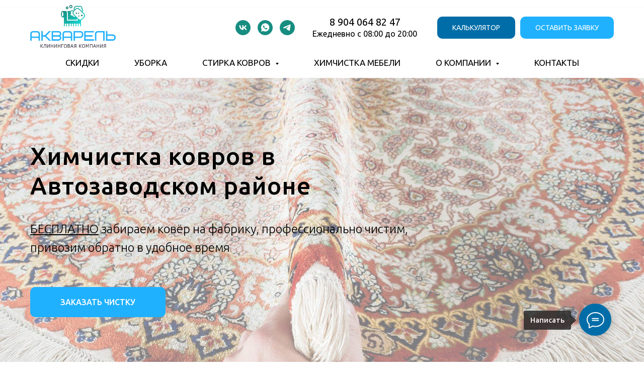

--- FILE ---
content_type: text/html; charset=UTF-8
request_url: https://akvarelnn.ru/chistka-kovrov-v-avtozavodskom-rajone
body_size: 28495
content:
<!DOCTYPE html> <html> <head> <meta charset="utf-8" /> <meta http-equiv="Content-Type" content="text/html; charset=utf-8" /> <meta name="viewport" content="width=device-width, initial-scale=1.0" /> <!--metatextblock--> <title>Чистка ковров в Автозаводском районе Нижнего Новгорода с вывозом на фабрику</title> <meta name="description" content="Профессиональная чистка, химчистка и стирка ковров с бесплатным вывозом от компании &quot;Акварель&quot; в Автозаводском районе Нижнего Новгорода. Доступные и понятные цены на чистку ковровых изделий, акции и скидки до 10%." /> <meta property="og:url" content="https://akvarelnn.ru/chistka-kovrov-v-avtozavodskom-rajone" /> <meta property="og:title" content="Чистка ковров в Автозаводском районе Нижнего Новгорода с вывозом на фабрику" /> <meta property="og:description" content="Профессиональная чистка, химчистка и стирка ковров с бесплатным вывозом от компании &quot;Акварель&quot; в Автозаводском районе Нижнего Новгорода. Доступные и понятные цены на чистку ковровых изделий, акции и скидки до 10%." /> <meta property="og:type" content="website" /> <meta property="og:image" content="https://thb.tildacdn.com/tild3361-3537-4739-b532-353039366437/-/resize/504x/100026392798b6.jpg" /> <link rel="canonical" href="https://akvarelnn.ru/chistka-kovrov-v-avtozavodskom-rajone"> <!--/metatextblock--> <meta name="format-detection" content="telephone=no" /> <meta http-equiv="x-dns-prefetch-control" content="on"> <link rel="dns-prefetch" href="https://ws.tildacdn.com"> <link rel="dns-prefetch" href="https://static.tildacdn.com"> <link rel="shortcut icon" href="https://static.tildacdn.com/tild3063-3364-4336-a435-633262333834/favicon.ico" type="image/x-icon" /> <!-- Assets --> <script src="https://neo.tildacdn.com/js/tilda-fallback-1.0.min.js" async charset="utf-8"></script> <link rel="stylesheet" href="https://static.tildacdn.com/css/tilda-grid-3.0.min.css" type="text/css" media="all" onerror="this.loaderr='y';"/> <link rel="stylesheet" href="https://static.tildacdn.com/ws/project4060362/tilda-blocks-page19926930.min.css?t=1758292481" type="text/css" media="all" onerror="this.loaderr='y';" /> <link rel="preconnect" href="https://fonts.gstatic.com"> <link href="https://fonts.googleapis.com/css2?family=Ubuntu:wght@300;400;500;600;700&subset=latin,cyrillic" rel="stylesheet"> <link rel="stylesheet" href="https://static.tildacdn.com/css/tilda-animation-2.0.min.css" type="text/css" media="all" onerror="this.loaderr='y';" /> <link rel="stylesheet" href="https://static.tildacdn.com/css/tilda-cover-1.0.min.css" type="text/css" media="all" onerror="this.loaderr='y';" /> <link rel="stylesheet" href="https://static.tildacdn.com/css/tilda-cards-1.0.min.css" type="text/css" media="all" onerror="this.loaderr='y';" /> <link rel="stylesheet" href="https://static.tildacdn.com/css/tilda-slds-1.4.min.css" type="text/css" media="print" onload="this.media='all';" onerror="this.loaderr='y';" /> <noscript><link rel="stylesheet" href="https://static.tildacdn.com/css/tilda-slds-1.4.min.css" type="text/css" media="all" /></noscript> <link rel="stylesheet" href="https://static.tildacdn.com/css/tilda-forms-1.0.min.css" type="text/css" media="all" onerror="this.loaderr='y';" /> <link rel="stylesheet" href="https://static.tildacdn.com/css/tilda-menusub-1.0.min.css" type="text/css" media="print" onload="this.media='all';" onerror="this.loaderr='y';" /> <noscript><link rel="stylesheet" href="https://static.tildacdn.com/css/tilda-menusub-1.0.min.css" type="text/css" media="all" /></noscript> <link rel="stylesheet" href="https://static.tildacdn.com/css/tilda-popup-1.1.min.css" type="text/css" media="print" onload="this.media='all';" onerror="this.loaderr='y';" /> <noscript><link rel="stylesheet" href="https://static.tildacdn.com/css/tilda-popup-1.1.min.css" type="text/css" media="all" /></noscript> <link rel="stylesheet" href="https://static.tildacdn.com/css/tilda-zoom-2.0.min.css" type="text/css" media="print" onload="this.media='all';" onerror="this.loaderr='y';" /> <noscript><link rel="stylesheet" href="https://static.tildacdn.com/css/tilda-zoom-2.0.min.css" type="text/css" media="all" /></noscript> <script nomodule src="https://static.tildacdn.com/js/tilda-polyfill-1.0.min.js" charset="utf-8"></script> <script type="text/javascript">function t_onReady(func) {if(document.readyState!='loading') {func();} else {document.addEventListener('DOMContentLoaded',func);}}
function t_onFuncLoad(funcName,okFunc,time) {if(typeof window[funcName]==='function') {okFunc();} else {setTimeout(function() {t_onFuncLoad(funcName,okFunc,time);},(time||100));}}function t_throttle(fn,threshhold,scope) {return function() {fn.apply(scope||this,arguments);};}</script> <script src="https://static.tildacdn.com/js/tilda-scripts-3.0.min.js" charset="utf-8" defer onerror="this.loaderr='y';"></script> <script src="https://static.tildacdn.com/ws/project4060362/tilda-blocks-page19926930.min.js?t=1758292481" charset="utf-8" async onerror="this.loaderr='y';"></script> <script src="https://static.tildacdn.com/js/tilda-lazyload-1.0.min.js" charset="utf-8" async onerror="this.loaderr='y';"></script> <script src="https://static.tildacdn.com/js/tilda-animation-2.0.min.js" charset="utf-8" async onerror="this.loaderr='y';"></script> <script src="https://static.tildacdn.com/js/tilda-cover-1.0.min.js" charset="utf-8" async onerror="this.loaderr='y';"></script> <script src="https://static.tildacdn.com/js/tilda-cards-1.0.min.js" charset="utf-8" async onerror="this.loaderr='y';"></script> <script src="https://static.tildacdn.com/js/tilda-t431-table-1.0.min.js" charset="utf-8" async onerror="this.loaderr='y';"></script> <script src="https://static.tildacdn.com/js/tilda-slds-1.4.min.js" charset="utf-8" async onerror="this.loaderr='y';"></script> <script src="https://static.tildacdn.com/js/hammer.min.js" charset="utf-8" async onerror="this.loaderr='y';"></script> <script src="https://static.tildacdn.com/js/tilda-forms-1.0.min.js" charset="utf-8" async onerror="this.loaderr='y';"></script> <script src="https://static.tildacdn.com/js/tilda-map-1.0.min.js" charset="utf-8" async onerror="this.loaderr='y';"></script> <script src="https://static.tildacdn.com/js/tilda-menusub-1.0.min.js" charset="utf-8" async onerror="this.loaderr='y';"></script> <script src="https://static.tildacdn.com/js/tilda-menu-1.0.min.js" charset="utf-8" async onerror="this.loaderr='y';"></script> <script src="https://static.tildacdn.com/js/tilda-popup-1.0.min.js" charset="utf-8" async onerror="this.loaderr='y';"></script> <script src="https://static.tildacdn.com/js/tilda-zoom-2.0.min.js" charset="utf-8" async onerror="this.loaderr='y';"></script> <script src="https://static.tildacdn.com/js/tilda-skiplink-1.0.min.js" charset="utf-8" async onerror="this.loaderr='y';"></script> <script src="https://static.tildacdn.com/js/tilda-events-1.0.min.js" charset="utf-8" async onerror="this.loaderr='y';"></script> <script type="text/javascript">window.dataLayer=window.dataLayer||[];</script> <script type="text/javascript">(function() {if((/bot|google|yandex|baidu|bing|msn|duckduckbot|teoma|slurp|crawler|spider|robot|crawling|facebook/i.test(navigator.userAgent))===false&&typeof(sessionStorage)!='undefined'&&sessionStorage.getItem('visited')!=='y'&&document.visibilityState){var style=document.createElement('style');style.type='text/css';style.innerHTML='@media screen and (min-width: 980px) {.t-records {opacity: 0;}.t-records_animated {-webkit-transition: opacity ease-in-out .2s;-moz-transition: opacity ease-in-out .2s;-o-transition: opacity ease-in-out .2s;transition: opacity ease-in-out .2s;}.t-records.t-records_visible {opacity: 1;}}';document.getElementsByTagName('head')[0].appendChild(style);function t_setvisRecs(){var alr=document.querySelectorAll('.t-records');Array.prototype.forEach.call(alr,function(el) {el.classList.add("t-records_animated");});setTimeout(function() {Array.prototype.forEach.call(alr,function(el) {el.classList.add("t-records_visible");});sessionStorage.setItem("visited","y");},400);}
document.addEventListener('DOMContentLoaded',t_setvisRecs);}})();</script></head> <body class="t-body" style="margin:0;"> <!--allrecords--> <div id="allrecords" class="t-records" data-hook="blocks-collection-content-node" data-tilda-project-id="4060362" data-tilda-page-id="19926930" data-tilda-page-alias="chistka-kovrov-v-avtozavodskom-rajone" data-tilda-formskey="34d4f8b52ca1b4953dc499aee11dda11" data-tilda-lazy="yes" data-tilda-root-zone="com" data-tilda-project-country="RU"> <!--header--> <header id="t-header" class="t-records" data-hook="blocks-collection-content-node" data-tilda-project-id="4060362" data-tilda-page-id="19681302" data-tilda-page-alias="header" data-tilda-formskey="34d4f8b52ca1b4953dc499aee11dda11" data-tilda-lazy="yes" data-tilda-root-zone="com" data-tilda-project-country="RU"> <div id="rec317760735" class="r t-rec t-rec_pt_15" style="padding-top:15px; " data-animationappear="off" data-record-type="967"> <!-- T967 --> <div id="nav317760735marker"></div> <div class="tmenu-mobile"> <div class="tmenu-mobile__container"> <div class="tmenu-mobile__burgerlogo"> <a href="/"> <img
src="https://static.tildacdn.com/tild3764-6131-4037-a165-636638656236/_.png"
class="tmenu-mobile__imglogo"
imgfield="img"
style="max-width: 170px; width: 170px;"
alt="Company"> </a> </div> <button type="button"
class="t-menuburger t-menuburger_first "
aria-label="Навигационное меню"
aria-expanded="false"> <span style="background-color:#006da8;"></span> <span style="background-color:#006da8;"></span> <span style="background-color:#006da8;"></span> <span style="background-color:#006da8;"></span> </button> <script>function t_menuburger_init(recid) {var rec=document.querySelector('#rec' + recid);if(!rec) return;var burger=rec.querySelector('.t-menuburger');if(!burger) return;var isSecondStyle=burger.classList.contains('t-menuburger_second');if(isSecondStyle&&!window.isMobile&&!('ontouchend' in document)) {burger.addEventListener('mouseenter',function() {if(burger.classList.contains('t-menuburger-opened')) return;burger.classList.remove('t-menuburger-unhovered');burger.classList.add('t-menuburger-hovered');});burger.addEventListener('mouseleave',function() {if(burger.classList.contains('t-menuburger-opened')) return;burger.classList.remove('t-menuburger-hovered');burger.classList.add('t-menuburger-unhovered');setTimeout(function() {burger.classList.remove('t-menuburger-unhovered');},300);});}
burger.addEventListener('click',function() {if(!burger.closest('.tmenu-mobile')&&!burger.closest('.t450__burger_container')&&!burger.closest('.t466__container')&&!burger.closest('.t204__burger')&&!burger.closest('.t199__js__menu-toggler')) {burger.classList.toggle('t-menuburger-opened');burger.classList.remove('t-menuburger-unhovered');}});var menu=rec.querySelector('[data-menu="yes"]');if(!menu) return;var menuLinks=menu.querySelectorAll('.t-menu__link-item');var submenuClassList=['t978__menu-link_hook','t978__tm-link','t966__tm-link','t794__tm-link','t-menusub__target-link'];Array.prototype.forEach.call(menuLinks,function(link) {link.addEventListener('click',function() {var isSubmenuHook=submenuClassList.some(function(submenuClass) {return link.classList.contains(submenuClass);});if(isSubmenuHook) return;burger.classList.remove('t-menuburger-opened');});});menu.addEventListener('clickedAnchorInTooltipMenu',function() {burger.classList.remove('t-menuburger-opened');});}
t_onReady(function() {t_onFuncLoad('t_menuburger_init',function(){t_menuburger_init('317760735');});});</script> <style>.t-menuburger{position:relative;flex-shrink:0;width:28px;height:20px;padding:0;border:none;background-color:transparent;outline:none;-webkit-transform:rotate(0deg);transform:rotate(0deg);transition:transform .5s ease-in-out;cursor:pointer;z-index:999;}.t-menuburger span{display:block;position:absolute;width:100%;opacity:1;left:0;-webkit-transform:rotate(0deg);transform:rotate(0deg);transition:.25s ease-in-out;height:3px;background-color:#000;}.t-menuburger span:nth-child(1){top:0px;}.t-menuburger span:nth-child(2),.t-menuburger span:nth-child(3){top:8px;}.t-menuburger span:nth-child(4){top:16px;}.t-menuburger__big{width:42px;height:32px;}.t-menuburger__big span{height:5px;}.t-menuburger__big span:nth-child(2),.t-menuburger__big span:nth-child(3){top:13px;}.t-menuburger__big span:nth-child(4){top:26px;}.t-menuburger__small{width:22px;height:14px;}.t-menuburger__small span{height:2px;}.t-menuburger__small span:nth-child(2),.t-menuburger__small span:nth-child(3){top:6px;}.t-menuburger__small span:nth-child(4){top:12px;}.t-menuburger-opened span:nth-child(1){top:8px;width:0%;left:50%;}.t-menuburger-opened span:nth-child(2){-webkit-transform:rotate(45deg);transform:rotate(45deg);}.t-menuburger-opened span:nth-child(3){-webkit-transform:rotate(-45deg);transform:rotate(-45deg);}.t-menuburger-opened span:nth-child(4){top:8px;width:0%;left:50%;}.t-menuburger-opened.t-menuburger__big span:nth-child(1){top:6px;}.t-menuburger-opened.t-menuburger__big span:nth-child(4){top:18px;}.t-menuburger-opened.t-menuburger__small span:nth-child(1),.t-menuburger-opened.t-menuburger__small span:nth-child(4){top:6px;}@media (hover),(min-width:0\0){.t-menuburger_first:hover span:nth-child(1){transform:translateY(1px);}.t-menuburger_first:hover span:nth-child(4){transform:translateY(-1px);}.t-menuburger_first.t-menuburger__big:hover span:nth-child(1){transform:translateY(3px);}.t-menuburger_first.t-menuburger__big:hover span:nth-child(4){transform:translateY(-3px);}}.t-menuburger_second span:nth-child(2),.t-menuburger_second span:nth-child(3){width:80%;left:20%;right:0;}@media (hover),(min-width:0\0){.t-menuburger_second.t-menuburger-hovered span:nth-child(2),.t-menuburger_second.t-menuburger-hovered span:nth-child(3){animation:t-menuburger-anim 0.3s ease-out normal forwards;}.t-menuburger_second.t-menuburger-unhovered span:nth-child(2),.t-menuburger_second.t-menuburger-unhovered span:nth-child(3){animation:t-menuburger-anim2 0.3s ease-out normal forwards;}}.t-menuburger_second.t-menuburger-opened span:nth-child(2),.t-menuburger_second.t-menuburger-opened span:nth-child(3){left:0;right:0;width:100%!important;}.t-menuburger_third span:nth-child(4){width:70%;left:unset;right:0;}@media (hover),(min-width:0\0){.t-menuburger_third:not(.t-menuburger-opened):hover span:nth-child(4){width:100%;}}.t-menuburger_third.t-menuburger-opened span:nth-child(4){width:0!important;right:50%;}.t-menuburger_fourth{height:12px;}.t-menuburger_fourth.t-menuburger__small{height:8px;}.t-menuburger_fourth.t-menuburger__big{height:18px;}.t-menuburger_fourth span:nth-child(2),.t-menuburger_fourth span:nth-child(3){top:4px;opacity:0;}.t-menuburger_fourth span:nth-child(4){top:8px;}.t-menuburger_fourth.t-menuburger__small span:nth-child(2),.t-menuburger_fourth.t-menuburger__small span:nth-child(3){top:3px;}.t-menuburger_fourth.t-menuburger__small span:nth-child(4){top:6px;}.t-menuburger_fourth.t-menuburger__small span:nth-child(2),.t-menuburger_fourth.t-menuburger__small span:nth-child(3){top:3px;}.t-menuburger_fourth.t-menuburger__small span:nth-child(4){top:6px;}.t-menuburger_fourth.t-menuburger__big span:nth-child(2),.t-menuburger_fourth.t-menuburger__big span:nth-child(3){top:6px;}.t-menuburger_fourth.t-menuburger__big span:nth-child(4){top:12px;}@media (hover),(min-width:0\0){.t-menuburger_fourth:not(.t-menuburger-opened):hover span:nth-child(1){transform:translateY(1px);}.t-menuburger_fourth:not(.t-menuburger-opened):hover span:nth-child(4){transform:translateY(-1px);}.t-menuburger_fourth.t-menuburger__big:not(.t-menuburger-opened):hover span:nth-child(1){transform:translateY(3px);}.t-menuburger_fourth.t-menuburger__big:not(.t-menuburger-opened):hover span:nth-child(4){transform:translateY(-3px);}}.t-menuburger_fourth.t-menuburger-opened span:nth-child(1),.t-menuburger_fourth.t-menuburger-opened span:nth-child(4){top:4px;}.t-menuburger_fourth.t-menuburger-opened span:nth-child(2),.t-menuburger_fourth.t-menuburger-opened span:nth-child(3){opacity:1;}@keyframes t-menuburger-anim{0%{width:80%;left:20%;right:0;}50%{width:100%;left:0;right:0;}100%{width:80%;left:0;right:20%;}}@keyframes t-menuburger-anim2{0%{width:80%;left:0;}50%{width:100%;right:0;left:0;}100%{width:80%;left:20%;right:0;}}</style> </div> </div> <style>.tmenu-mobile{background-color:#111;display:none;width:100%;top:0;z-index:990;}.tmenu-mobile_positionfixed{position:fixed;}.tmenu-mobile__text{color:#fff;}.tmenu-mobile__container{min-height:64px;padding:20px;position:relative;box-sizing:border-box;display:-webkit-flex;display:-ms-flexbox;display:flex;-webkit-align-items:center;-ms-flex-align:center;align-items:center;-webkit-justify-content:space-between;-ms-flex-pack:justify;justify-content:space-between;}.tmenu-mobile__list{display:block;}.tmenu-mobile__burgerlogo{display:inline-block;font-size:24px;font-weight:400;white-space:nowrap;vertical-align:middle;}.tmenu-mobile__imglogo{height:auto;display:block;max-width:300px!important;box-sizing:border-box;padding:0;margin:0 auto;}@media screen and (max-width:980px){.tmenu-mobile__menucontent_hidden{display:none;height:100%;}.tmenu-mobile{display:block;}}@media screen and (max-width:980px){#rec317760735 .tmenu-mobile{background-color:#f5f5f5;}#rec317760735 .t-menuburger{-webkit-order:1;-ms-flex-order:1;order:1;}}</style> <div id="nav317760735" class="t967 t967__positionstatic tmenu-mobile__menucontent_hidden" style="background-color: rgba(255,255,255,1); " data-bgcolor-hex="#ffffff" data-bgcolor-rgba="rgba(255,255,255,1)" data-navmarker="nav317760735marker" data-appearoffset="" data-bgopacity-two="" data-menushadow="10" data-menushadow-css="" data-bgopacity="1" data-menu-items-align="center" data-menu="yes"> <div class="t967__maincontainer t967__c12collumns"> <div class="t967__top" style=""> <div class="t967__logo"> <div style="display: block;"> <a href="/"> <img class="t967__imglogo t967__imglogomobile"
src="https://static.tildacdn.com/tild3764-6131-4037-a165-636638656236/_.png"
imgfield="img"
style="max-width: 170px; width: 170px;"
alt="Company"> </a> </div> </div> <nav class="t967__listwrapper t967__mobilelist"> <ul role="list" class="t967__list"> <li class="t967__list-item"
style="padding:0 35px 0 0;"> <a class="t-menu__link-item"
href="/akcii-i-skidki" data-menu-submenu-hook="" data-menu-item-number="1">
Скидки
</a> </li> <li class="t967__list-item"
style="padding:0 35px;"> <a class="t-menu__link-item"
href="/uborka-pomeshcheniy" data-menu-submenu-hook="" data-menu-item-number="2">
Уборка
</a> </li> <li class="t967__list-item"
style="padding:0 35px;"> <a class="t-menu__link-item"
href=""
aria-expanded="false" role="button" data-menu-submenu-hook="link_sub3_317760735" data-menu-item-number="3">
Стирка ковров
</a> <div class="t-menusub" data-submenu-hook="link_sub3_317760735" data-submenu-margin="15px" data-add-submenu-arrow="on"> <div class="t-menusub__menu"> <div class="t-menusub__content"> <ul role="list" class="t-menusub__list"> <li class="t-menusub__list-item t-name t-name_xs"> <a class="t-menusub__link-item t-name t-name_xs"
href="/price" data-menu-item-number="3">Цены</a> </li> <li class="t-menusub__list-item t-name t-name_xs"> <a class="t-menusub__link-item t-name t-name_xs"
href="/vyvoz-i-dostavka" data-menu-item-number="3">Вывоз и доставка</a> </li> <li class="t-menusub__list-item t-name t-name_xs"> <a class="t-menusub__link-item t-name t-name_xs"
href="/process-himchistki-kovrov" data-menu-item-number="3">Технологии</a> </li> </ul> </div> </div> </div> </li> <li class="t967__list-item"
style="padding:0 35px;"> <a class="t-menu__link-item"
href="/himchistka-mebeli" data-menu-submenu-hook="" data-menu-item-number="4">
Химчистка мебели
</a> </li> <li class="t967__list-item"
style="padding:0 35px;"> <a class="t-menu__link-item"
href=""
aria-expanded="false" role="button" data-menu-submenu-hook="link_sub5_317760735" data-menu-item-number="5">
О компании
</a> <div class="t-menusub" data-submenu-hook="link_sub5_317760735" data-submenu-margin="15px" data-add-submenu-arrow="on"> <div class="t-menusub__menu"> <div class="t-menusub__content"> <ul role="list" class="t-menusub__list"> <li class="t-menusub__list-item t-name t-name_xs"> <a class="t-menusub__link-item t-name t-name_xs"
href="/o-nas" data-menu-item-number="5">О нас</a> </li> <li class="t-menusub__list-item t-name t-name_xs"> <a class="t-menusub__link-item t-name t-name_xs"
href="/otzyvy" data-menu-item-number="5">Отзывы</a> </li> <li class="t-menusub__list-item t-name t-name_xs"> <a class="t-menusub__link-item t-name t-name_xs"
href="/novosti-i-stati" data-menu-item-number="5">Новости и статьи</a> </li> <li class="t-menusub__list-item t-name t-name_xs"> <a class="t-menusub__link-item t-name t-name_xs"
href="/vakansii" data-menu-item-number="5">Вакансии</a> </li> </ul> </div> </div> </div> </li> <li class="t967__list-item"
style="padding:0 0 0 35px;"> <a class="t-menu__link-item"
href="/contacts" data-menu-submenu-hook="" data-menu-item-number="6">
Контакты
</a> </li> </ul> </nav> <div class="t967__additionalwrapper"> <div class="t-sociallinks"> <ul role="list" class="t-sociallinks__wrapper" aria-label="Соц. сети"> <!-- new soclinks --><li class="t-sociallinks__item t-sociallinks__item_vk"><a href="https://vk.com/public204006782" target="_blank" rel="nofollow" aria-label="vk" style="width: 30px; height: 30px;"><svg class="t-sociallinks__svg" role="presentation" width=30px height=30px viewBox="0 0 100 100" fill="none"
xmlns="http://www.w3.org/2000/svg"> <path fill-rule="evenodd" clip-rule="evenodd"
d="M50 100c27.614 0 50-22.386 50-50S77.614 0 50 0 0 22.386 0 50s22.386 50 50 50ZM25 34c.406 19.488 10.15 31.2 27.233 31.2h.968V54.05c6.278.625 11.024 5.216 12.93 11.15H75c-2.436-8.87-8.838-13.773-12.836-15.647C66.162 47.242 71.783 41.62 73.126 34h-8.058c-1.749 6.184-6.932 11.805-11.867 12.336V34h-8.057v21.611C40.147 54.362 33.838 48.304 33.556 34H25Z"
fill="#178d81" /> </svg></a></li>&nbsp;<li class="t-sociallinks__item t-sociallinks__item_whatsapp"><a href="https://wa.me/79040648247?text=%D0%94%D0%BE%D0%B1%D1%80%D1%8B%D0%B9%20%D0%B4%D0%B5%D0%BD%D1%8C%21%20%D0%A1%D0%BA%D0%BE%D0%BB%D1%8C%D0%BA%D0%BE%20%D1%81%D1%82%D0%BE%D0%B8%D1%82%20%D0%BF%D0%BE%D1%81%D1%82%D0%B8%D1%80%D0%B0%D1%82%D1%8C%20%D0%BA%D0%BE%D0%B2%D1%91%D1%80%3F" target="_blank" rel="nofollow" aria-label="whatsapp" style="width: 30px; height: 30px;"><svg class="t-sociallinks__svg" role="presentation" width=30px height=30px viewBox="0 0 100 100" fill="none"
xmlns="http://www.w3.org/2000/svg"> <path fill-rule="evenodd" clip-rule="evenodd"
d="M50 100C77.6142 100 100 77.6142 100 50C100 22.3858 77.6142 0 50 0C22.3858 0 0 22.3858 0 50C0 77.6142 22.3858 100 50 100ZM69.7626 28.9928C64.6172 23.841 57.7739 21.0027 50.4832 21C35.4616 21 23.2346 33.2252 23.2292 48.2522C23.2274 53.0557 24.4823 57.7446 26.8668 61.8769L23 76L37.4477 72.2105C41.4282 74.3822 45.9107 75.5262 50.4714 75.528H50.4823C65.5029 75.528 77.7299 63.301 77.7363 48.2749C77.7408 40.9915 74.9089 34.1446 69.7626 28.9928ZM62.9086 53.9588C62.2274 53.6178 58.8799 51.9708 58.2551 51.7435C57.6313 51.5161 57.1766 51.4024 56.7228 52.0845C56.269 52.7666 54.964 54.2998 54.5666 54.7545C54.1692 55.2092 53.7718 55.2656 53.0915 54.9246C52.9802 54.8688 52.8283 54.803 52.6409 54.7217C51.6819 54.3057 49.7905 53.4855 47.6151 51.5443C45.5907 49.7382 44.2239 47.5084 43.8265 46.8272C43.4291 46.1452 43.7837 45.7769 44.1248 45.4376C44.3292 45.2338 44.564 44.9478 44.7987 44.662C44.9157 44.5194 45.0328 44.3768 45.146 44.2445C45.4345 43.9075 45.56 43.6516 45.7302 43.3049C45.7607 43.2427 45.7926 43.1776 45.8272 43.1087C46.0545 42.654 45.9409 42.2565 45.7708 41.9155C45.6572 41.6877 45.0118 40.1167 44.4265 38.6923C44.1355 37.984 43.8594 37.3119 43.671 36.8592C43.1828 35.687 42.6883 35.69 42.2913 35.6924C42.2386 35.6928 42.1876 35.6931 42.1386 35.6906C41.7421 35.6706 41.2874 35.667 40.8336 35.667C40.3798 35.667 39.6423 35.837 39.0175 36.5191C38.9773 36.5631 38.9323 36.6111 38.8834 36.6633C38.1738 37.4209 36.634 39.0648 36.634 42.2002C36.634 45.544 39.062 48.7748 39.4124 49.2411L39.415 49.2444C39.4371 49.274 39.4767 49.3309 39.5333 49.4121C40.3462 50.5782 44.6615 56.7691 51.0481 59.5271C52.6732 60.2291 53.9409 60.6475 54.9303 60.9612C56.5618 61.4796 58.046 61.4068 59.22 61.2313C60.5286 61.0358 63.2487 59.5844 63.8161 57.9938C64.3836 56.4033 64.3836 55.0392 64.2136 54.7554C64.0764 54.5258 63.7545 54.3701 63.2776 54.1395C63.1633 54.0843 63.0401 54.0247 62.9086 53.9588Z"
fill="#178d81" /> </svg></a></li>&nbsp;<li class="t-sociallinks__item t-sociallinks__item_telegram"><a href="https://t.me/+79040648247" target="_blank" rel="nofollow" aria-label="telegram" style="width: 30px; height: 30px;"><svg class="t-sociallinks__svg" role="presentation" width=30px height=30px viewBox="0 0 100 100" fill="none"
xmlns="http://www.w3.org/2000/svg"> <path fill-rule="evenodd" clip-rule="evenodd"
d="M50 100c27.614 0 50-22.386 50-50S77.614 0 50 0 0 22.386 0 50s22.386 50 50 50Zm21.977-68.056c.386-4.38-4.24-2.576-4.24-2.576-3.415 1.414-6.937 2.85-10.497 4.302-11.04 4.503-22.444 9.155-32.159 13.734-5.268 1.932-2.184 3.864-2.184 3.864l8.351 2.577c3.855 1.16 5.91-.129 5.91-.129l17.988-12.238c6.424-4.38 4.882-.773 3.34.773l-13.49 12.882c-2.056 1.804-1.028 3.35-.129 4.123 2.55 2.249 8.82 6.364 11.557 8.16.712.467 1.185.778 1.292.858.642.515 4.111 2.834 6.424 2.319 2.313-.516 2.57-3.479 2.57-3.479l3.083-20.226c.462-3.511.993-6.886 1.417-9.582.4-2.546.705-4.485.767-5.362Z"
fill="#178d81" /> </svg></a></li><!-- /new soclinks --> </ul> </div> <div class="t967__additional-descr t967__additionalitem" field="descr"><div style="line-height:22px;text-align:center;" data-customstyle="yes"><span style="font-size: 22px;"><span style="font-size: 20px;" data-redactor-style="font-size: 20px;"><a href="tel:+79040648247" style="">8 904 064 82 47</a></span></span><a href="+79040648206" style=""><br /></a>Ежедневно с 08:00 до 20:00<br /></div></div> <a
class="t-btn t-btnflex t-btnflex_type_button t-btnflex_sm t967__button"
href="/calculator"> <span class="t-btnflex__text">Калькулятор</span> <style>#rec317760735 .t-btnflex.t-btnflex_type_button {color:#ffffff;background-color:#006da8;border-style:none !important;border-radius:10px;box-shadow:none !important;font-weight:400;text-transform:uppercase;transition-duration:0.2s;transition-property:background-color,color,border-color,box-shadow,opacity,transform;transition-timing-function:ease-in-out;}@media (hover:hover) {#rec317760735 .t-btnflex.t-btnflex_type_button:not(.t-animate_no-hover):hover {background-color:#006da8 !important;}#rec317760735 .t-btnflex.t-btnflex_type_button:not(.t-animate_no-hover):focus-visible {background-color:#006da8 !important;}}</style> </a> <a
class="t-btn t-btnflex t-btnflex_type_button2 t-btnflex_sm t967__button"
href="#popup:zayavka-header"> <span class="t-btnflex__text">Оставить заявку</span> <style>#rec317760735 .t-btnflex.t-btnflex_type_button2 {color:#ffffff;background-color:#20b1fe;border-style:none !important;border-radius:10px;box-shadow:none !important;font-weight:400;text-transform:uppercase;transition-duration:0.2s;transition-property:background-color,color,border-color,box-shadow,opacity,transform;transition-timing-function:ease-in-out;}@media (hover:hover) {#rec317760735 .t-btnflex.t-btnflex_type_button2:not(.t-animate_no-hover):hover {background-color:#006da8 !important;}#rec317760735 .t-btnflex.t-btnflex_type_button2:not(.t-animate_no-hover):focus-visible {background-color:#006da8 !important;}}</style> </a> </div> </div> <div class="t967__bottom"> <div class="t967__bottomwrapper" style=""> <nav class="t967__listwrapper t967__desktoplist"> <ul role="list" class="t967__list t-menu__list t967__menualign_center" style=""> <li class="t967__list-item"
style="padding:0 35px 0 0;"> <a class="t-menu__link-item"
href="/akcii-i-skidki" data-menu-submenu-hook="" data-menu-item-number="1">
Скидки
</a> </li> <li class="t967__list-item"
style="padding:0 35px;"> <a class="t-menu__link-item"
href="/uborka-pomeshcheniy" data-menu-submenu-hook="" data-menu-item-number="2">
Уборка
</a> </li> <li class="t967__list-item"
style="padding:0 35px;"> <a class="t-menu__link-item"
href=""
aria-expanded="false" role="button" data-menu-submenu-hook="link_sub9_317760735" data-menu-item-number="3">
Стирка ковров
</a> <div class="t-menusub" data-submenu-hook="link_sub9_317760735" data-submenu-margin="15px" data-add-submenu-arrow="on"> <div class="t-menusub__menu"> <div class="t-menusub__content"> <ul role="list" class="t-menusub__list"> <li class="t-menusub__list-item t-name t-name_xs"> <a class="t-menusub__link-item t-name t-name_xs"
href="/price" data-menu-item-number="3">Цены</a> </li> <li class="t-menusub__list-item t-name t-name_xs"> <a class="t-menusub__link-item t-name t-name_xs"
href="/vyvoz-i-dostavka" data-menu-item-number="3">Вывоз и доставка</a> </li> <li class="t-menusub__list-item t-name t-name_xs"> <a class="t-menusub__link-item t-name t-name_xs"
href="/process-himchistki-kovrov" data-menu-item-number="3">Технологии</a> </li> </ul> </div> </div> </div> </li> <li class="t967__list-item"
style="padding:0 35px;"> <a class="t-menu__link-item"
href="/himchistka-mebeli" data-menu-submenu-hook="" data-menu-item-number="4">
Химчистка мебели
</a> </li> <li class="t967__list-item"
style="padding:0 35px;"> <a class="t-menu__link-item"
href=""
aria-expanded="false" role="button" data-menu-submenu-hook="link_sub11_317760735" data-menu-item-number="5">
О компании
</a> <div class="t-menusub" data-submenu-hook="link_sub11_317760735" data-submenu-margin="15px" data-add-submenu-arrow="on"> <div class="t-menusub__menu"> <div class="t-menusub__content"> <ul role="list" class="t-menusub__list"> <li class="t-menusub__list-item t-name t-name_xs"> <a class="t-menusub__link-item t-name t-name_xs"
href="/o-nas" data-menu-item-number="5">О нас</a> </li> <li class="t-menusub__list-item t-name t-name_xs"> <a class="t-menusub__link-item t-name t-name_xs"
href="/otzyvy" data-menu-item-number="5">Отзывы</a> </li> <li class="t-menusub__list-item t-name t-name_xs"> <a class="t-menusub__link-item t-name t-name_xs"
href="/novosti-i-stati" data-menu-item-number="5">Новости и статьи</a> </li> <li class="t-menusub__list-item t-name t-name_xs"> <a class="t-menusub__link-item t-name t-name_xs"
href="/vakansii" data-menu-item-number="5">Вакансии</a> </li> </ul> </div> </div> </div> </li> <li class="t967__list-item"
style="padding:0 0 0 35px;"> <a class="t-menu__link-item"
href="/contacts" data-menu-submenu-hook="" data-menu-item-number="6">
Контакты
</a> </li> </ul> </nav> </div> </div> </div> </div> <style>@media screen and (max-width:980px){#rec317760735 .t967__leftcontainer{padding:20px;}}@media screen and (max-width:980px){#rec317760735 .t967__imglogo{padding:20px 0;}}</style> <style>@media screen and (max-width:980px){#rec317760735 .t967__logo{display:none;}#rec317760735 .t967__mobile-text{display:none;}#rec317760735 .t967__imglogo{padding:0;}}</style> <style>@media screen and (max-width:980px){#rec317760735 .tmenu-mobile{background-color:#f5f5f5;}}</style> <style>@media screen and (max-width:980px){#rec317760735 .t967__mobile-burger span{background-color:#006da8;}}</style> <script>t_onReady(function() {t_onFuncLoad('t_menu__highlightActiveLinks',function() {t_menu__highlightActiveLinks('.t967__desktoplist .t967__list-item a');});});t_onFuncLoad('t_menu__setBGcolor',function() {window.addEventListener('resize',t_throttle(function() {t_menu__setBGcolor('317760735','.t967');}));});t_onReady(function() {t_onFuncLoad('t_menu__setBGcolor',function() {t_menu__setBGcolor('317760735','.t967');});t_onFuncLoad('t_menu__interactFromKeyboard',function() {t_menu__interactFromKeyboard('317760735');});});</script> <script>t_onReady(function() {var rec=document.querySelector('#rec317760735');if(!rec) return;var wrapperBlock=rec.querySelector('.t967');if(!wrapperBlock) return;t_onFuncLoad('t_menu__createMobileMenu',function() {t_menu__createMobileMenu('317760735','.t967');});});</script> <style>#rec317760735 .t-menu__link-item{-webkit-transition:color 0.3s ease-in-out,opacity 0.3s ease-in-out;transition:color 0.3s ease-in-out,opacity 0.3s ease-in-out;}#rec317760735 .t-menu__link-item.t-active:not(.t978__menu-link){font-weight:600 !important;opacity:1 !important;}#rec317760735 .t-menu__link-item:not(.t-active):not(.tooltipstered):hover{opacity:0.5 !important;}#rec317760735 .t-menu__link-item:not(.t-active):not(.tooltipstered):focus-visible{opacity:0.5 !important;}@supports (overflow:-webkit-marquee) and (justify-content:inherit){#rec317760735 .t-menu__link-item,#rec317760735 .t-menu__link-item.t-active{opacity:1 !important;}}</style> <script>t_onReady(function() {setTimeout(function(){t_onFuncLoad('t_menusub_init',function() {t_menusub_init('317760735');});},500);});</script> <style>@media screen and (max-width:980px){#rec317760735 .t-menusub__menu .t-menusub__link-item{color:#000000 !important;}#rec317760735 .t-menusub__menu .t-menusub__link-item.t-active{color:#000000 !important;}}@media screen and (min-width:981px){#rec317760735 .t-menusub__menu{max-width:300px;border-radius:3px;}}</style> <style> #rec317760735 a.t-menusub__link-item{font-size:16px;font-weight:400;}</style> <style> #rec317760735 .t967 a.t-menu__link-item{font-size:17px;font-weight:400;text-transform:uppercase;}#rec317760735 .t967__additional-langs__lang a{font-size:17px;font-weight:400;text-transform:uppercase;}</style> <style>#rec317760735 .t967 {box-shadow:0px 1px 3px rgba(0,0,0,0.1);}</style> </div> </header> <!--/header--> <div id="rec321776942" class="r t-rec" style=" " data-animationappear="off" data-record-type="204"> <!-- cover --> <div class="t-cover" id="recorddiv321776942"bgimgfield="img"style="height:575px;background-image:url('https://thb.tildacdn.com/tild3361-3537-4739-b532-353039366437/-/resize/20x/100026392798b6.jpg');"> <div class="t-cover__carrier" id="coverCarry321776942"data-content-cover-id="321776942"data-content-cover-bg="https://static.tildacdn.com/tild3361-3537-4739-b532-353039366437/100026392798b6.jpg"data-display-changed="true"data-content-cover-height="575px"data-content-cover-parallax=""data-content-use-image-for-mobile-cover=""style="height:575px;background-attachment:scroll; background-position:center top;"itemscope itemtype="http://schema.org/ImageObject"><meta itemprop="image" content="https://static.tildacdn.com/tild3361-3537-4739-b532-353039366437/100026392798b6.jpg"></div> <div class="t-cover__filter" style="height:575px;background-image: -moz-linear-gradient(top, rgba(255,255,255,0.40), rgba(255,255,255,0.50));background-image: -webkit-linear-gradient(top, rgba(255,255,255,0.40), rgba(255,255,255,0.50));background-image: -o-linear-gradient(top, rgba(255,255,255,0.40), rgba(255,255,255,0.50));background-image: -ms-linear-gradient(top, rgba(255,255,255,0.40), rgba(255,255,255,0.50));background-image: linear-gradient(top, rgba(255,255,255,0.40), rgba(255,255,255,0.50));filter: progid:DXImageTransform.Microsoft.gradient(startColorStr='#99ffffff', endColorstr='#7fffffff');"></div> <div class="t-container"> <div class="t-col t-col_8"> <div class="t-cover__wrapper t-valign_middle" style="height:575px; position: relative;z-index: 1;"> <div class="t181"> <div data-hook-content="covercontent"> <div class="t181__wrapper"> <h1 class="t181__title t-title t-title_md" field="title">Химчистка ковров в Автозаводском районе</h1> <div class="t181__descr t-descr t-descr_lg " field="descr"><u>БЕСПЛАТНО</u> забираем ковёр на фабрику, профессионально чистим, привозим обратно в удобное время</div> <div class="t181__button-wrapper" style="margin-top:30px;"> <a
class="t-btn t-btnflex t-btnflex_type_button t-btnflex_md"
href="#popup:zayavka-header" data-btneffects-first="btneffects-ripple"> <span class="t-btnflex__text">Заказать чистку</span> <style>#rec321776942 .t-btnflex.t-btnflex_type_button {color:#ffffff;background-color:#20b1fe;border-style:none !important;border-radius:10px;box-shadow:none !important;font-weight:500;white-space:normal;text-transform:uppercase;transition-duration:0.2s;transition-property:background-color,color,border-color,box-shadow,opacity,transform;transition-timing-function:ease-in-out;}@media (hover:hover) {#rec321776942 .t-btnflex.t-btnflex_type_button:not(.t-animate_no-hover):hover {background-color:#006da8 !important;}#rec321776942 .t-btnflex.t-btnflex_type_button:not(.t-animate_no-hover):focus-visible {background-color:#006da8 !important;}}</style> </a> </div> </div> </div> </div> </div> </div> </div> <!-- arrow --> <div class="t-cover__arrow"><div class="t-cover__arrow-wrapper "><div class="t-cover__arrow_mobile"><svg role="presentation" class="t-cover__arrow-svg" x="0px" y="0px" width="38.417px" height="18.592px" viewBox="0 0 38.417 18.592" style="enable-background:new 0 0 38.417 18.592;"><g><path d="M19.208,18.592c-0.241,0-0.483-0.087-0.673-0.261L0.327,1.74c-0.408-0.372-0.438-1.004-0.066-1.413c0.372-0.409,1.004-0.439,1.413-0.066L19.208,16.24L36.743,0.261c0.411-0.372,1.042-0.342,1.413,0.066c0.372,0.408,0.343,1.041-0.065,1.413L19.881,18.332C19.691,18.505,19.449,18.592,19.208,18.592z"/></g></svg></div></div></div> <!-- arrow --> </div> <style>#rec321776942 .t-btn[data-btneffects-first],#rec321776942 .t-btn[data-btneffects-second],#rec321776942 .t-btn[data-btneffects-third],#rec321776942 .t-submit[data-btneffects-first],#rec321776942 .t-submit[data-btneffects-second],#rec321776942 .t-submit[data-btneffects-third]{position:relative;overflow:hidden;isolation:isolate;}#rec321776942 .t-btn[data-btneffects-first="btneffects-ripple"] .t-btn_effects,#rec321776942 .t-submit[data-btneffects-first="btneffects-ripple"] .t-btn_effects{position:absolute;top:0;bottom:0;left:0;right:0;}#rec321776942 .t-btn[data-btneffects-first="btneffects-ripple"] .t-btn_effects::after,#rec321776942 .t-submit[data-btneffects-first="btneffects-ripple"] .t-btn_effects::after{content:'';position:absolute;height:350%;width:200%;top:0;left:-100%;background:rgba(255,255,255,0.8);border-radius:100%;-webkit-transform:scale(0);-ms-transform:scale(0);transform:scale(0);z-index:20;-webkit-animation-name:ripple;animation-name:ripple;-webkit-animation-duration:6s;animation-duration:6s;-webkit-animation-timing-function:linear;animation-timing-function:linear;-webkit-animation-iteration-count:infinite;animation-iteration-count:infinite;}#rec321776942 .t-btn[data-btneffects-first="btneffects-ripple"] .t-btn_effects_md::after,#rec321776942 .t-submit[data-btneffects-first="btneffects-ripple"] .t-btn_effects_md::after{left:-130%;}#rec321776942 .t-btn[data-btneffects-first="btneffects-ripple"] .t-btn_effects_lg::after,#rec321776942 .t-submit[data-btneffects-first="btneffects-ripple"] .t-btn_effects_lg::after{left:-150%;}@-webkit-keyframes ripple{20%{opacity:0;-webkit-transform:scale(2.5);transform:scale(2.5);}100%{opacity:0;-webkit-transform:scale(2.5);transform:scale(2.5);}}@keyframes ripple{20%{opacity:0;-webkit-transform:scale(2.5);transform:scale(2.5);}100%{opacity:0;-webkit-transform:scale(2.5);transform:scale(2.5);}}</style> <script>t_onReady(function() {window.setTimeout(function() {var rec=document.getElementById('rec321776942');if(!rec) return;var firstButton=rec.querySelectorAll('.t-btn[data-btneffects-first], .t-submit[data-btneffects-first]');Array.prototype.forEach.call(firstButton,function(button) {var buttonEffect=button.querySelector('.t-btn_effects');if(!buttonEffect) {button.insertAdjacentHTML('beforeend','<div class="t-btn_effects"></div>');buttonEffect=button.querySelector('.t-btn_effects');};if(button.offsetWidth>260) {buttonEffect.classList.add('t-btn_effects_md');};if(button.offsetWidth>360) {buttonEffect.classList.remove('t-btn_effects_md');buttonEffect.classList.add('t-btn_effects_lg');}});},1000);});</script> <style> #rec321776942 .t181__title{color:#000000;}@media screen and (min-width:900px){#rec321776942 .t181__title{font-size:48px;}}#rec321776942 .t181__descr{font-size:24px;color:#000000;font-weight:300;text-shadow:0px 1px 10px rgba(0,0,0,0.1);}</style> </div> <div id="rec321776943" class="r t-rec t-rec_pt_45 t-rec_pb_45" style="padding-top:45px;padding-bottom:45px; " data-record-type="491"> <!-- t491 --> <style type="text/css">#rec321776943 .t491__col:nth-child(-n + 3){margin-top:0;}</style> <div class="t491"> <div class="t-section__container t-container t-container_flex"> <div class="t-col t-col_12 "> <div
class="t-section__title t-title t-title_xs t-align_center t-margin_auto"
field="btitle"> <div style="font-size:38px;" data-customstyle="yes"><span style="font-weight: 400;">Чистка, стирка, химчистка ковров</span></div> </div> <div
class="t-section__descr t-descr t-descr_xl t-align_center t-margin_auto"
field="bdescr"> <div style="font-size:20px;" data-customstyle="yes">Оцените наши преимущества один раз и будете чистить ковры только у нас</div> </div> </div> </div> <style>.t-section__descr {max-width:560px;}#rec321776943 .t-section__title {margin-bottom:40px;}#rec321776943 .t-section__descr {margin-bottom:105px;}@media screen and (max-width:960px) {#rec321776943 .t-section__title {margin-bottom:20px;}#rec321776943 .t-section__descr {margin-bottom:45px;}}</style> <ul
class="t491__container t-container_flex t-card__container t-container"> <li
class="t-card__col t-card__col_withoutbtn t491__col t-col t-col_4 t-item"> <div class="t491__content"> <div class="t491__wrapper"> <img class="t491__img t-img"
src="https://static.tildacdn.com/lib/tildaicon/34646135-6635-4533-a664-666239313133/delivery.svg"
imgfield="li_img__1476976310929"
alt=""> <div class="t-card__title t-name t-name_sm" field="li_title__1476976310929">
Вывоз и доставка
</div> </div> <div class="t-card__descr t-descr t-descr_xs" field="li_descr__1476976310929">
Бесплатно забираем в Автозаводском районе, упаковываем, выносим ковры и доставляем уже чистые ковры.<br /> </div> </div> </li> <li
class="t-card__col t-card__col_withoutbtn t491__col t-col t-col_4 t-item"> <div class="t491__content"> <div class="t491__wrapper"> <img class="t491__img t-img"
src="https://static.tildacdn.com/lib/tildaicon/32356565-3464-4638-b431-623331663066/Tilda_Icons_47dlvr_courier.svg"
imgfield="li_img__1476976315081"
alt=""> <div class="t-card__title t-name t-name_sm" field="li_title__1476976315081">
Вызов специалиста<br /> </div> </div> <div class="t-card__descr t-descr t-descr_xs" field="li_descr__1476976315081">
Бесплатный выезд мастера-приемщика, бесплатная консультация и окончательная стоимость уже на месте, у вас на дому.<br /> </div> </div> </li> <li
class="t-card__col t-card__col_withoutbtn t491__col t-col t-col_4 t-item"> <div class="t491__content"> <div class="t491__wrapper"> <img class="t491__img t-img"
src="https://static.tildacdn.com/lib/tildaicon/31643538-3131-4563-b735-636634373338/Tilda_Icons_47dlvr_speed.svg"
imgfield="li_img__1476976330452"
alt=""> <div class="t-card__title t-name t-name_sm" field="li_title__1476976330452">
Мойка за 1 день<br /> </div> </div> <div class="t-card__descr t-descr t-descr_xs" field="li_descr__1476976330452">
Срочная стирка коврового изделия за 1 день (!) (при необходимости) с вывозом и доставкой.<br /> </div> </div> </li> <li
class="t-card__col t-card__col_withoutbtn t491__col t-col t-col_4 t-item"> <div class="t491__content"> <div class="t491__wrapper"> <img class="t491__img t-img"
src="https://static.tildacdn.com/lib/tildaicon/30396164-6237-4437-b038-353631313235/3st_recycling.svg"
imgfield="li_img__1476976334035"
alt=""> <div class="t-card__title t-name t-name_sm" field="li_title__1476976334035">
Экологичные средства<br /> </div> </div> <div class="t-card__descr t-descr t-descr_xs" field="li_descr__1476976334035">
Только экологическая, безопасная и гипоаллергенная химия.<br /> </div> </div> </li> <li
class="t-card__col t-card__col_withoutbtn t491__col t-col t-col_4 t-item"> <div class="t491__content"> <div class="t491__wrapper"> <img class="t491__img t-img"
src="https://static.tildacdn.com/lib/tildaicon/65653337-6233-4030-b731-623533316263/3st_percent.svg"
imgfield="li_img__1476976688514"
alt=""> <div class="t-card__title t-name t-name_sm" field="li_title__1476976688514">
Максимальная степень очистки<br /> </div> </div> <div class="t-card__descr t-descr t-descr_xs" field="li_descr__1476976688514">
Удаление пятен и загрязнений любой сложности. Изделия как новые.<br /> </div> </div> </li> <li
class="t-card__col t-card__col_withoutbtn t491__col t-col t-col_4 t-item"> <div class="t491__content"> <div class="t491__wrapper"> <img class="t491__img t-img"
src="https://static.tildacdn.com/lib/tildaicon/31323038-3065-4133-a262-666362616633/kideducate_test.svg"
imgfield="li_img__1476976692541"
alt=""> <div class="t-card__title t-name t-name_sm" field="li_title__1476976692541">
Гарантия качества<br /> </div> </div> <div class="t-card__descr t-descr t-descr_xs" field="li_descr__1476976692541">
Профессиональная химия, квалифицированный персонал и специализированное оборудование позволяют нам оправдывать ваши ожидания.<br /> </div> </div> </li> </ul> </div> <script>t_onReady(function() {t_onFuncLoad('t491_init',function() {t491_init('321776943');});});</script> </div> <div id="rec321776945" class="r t-rec t-rec_pt_45 t-rec_pb_0" style="padding-top:45px;padding-bottom:0px; " data-animationappear="off" data-record-type="30"> <!-- T015 --> <div class="t015"> <div class="t-container t-align_center"> <div class="t-col t-col_12 "> <h2 class="t015__title t-title t-title_lg" field="title">Цены на чистку ковров в в Автозаводском районе</h2> </div> </div> </div> <style> #rec321776945 .t015__uptitle{text-transform:uppercase;}#rec321776945 .t015__title{font-weight:400;}@media screen and (min-width:900px){#rec321776945 .t015__title{font-size:38px;}}</style> </div> <div id="rec318821221" class="r t-rec t-rec_pt_75 t-rec_pb_0" style="padding-top:75px;padding-bottom:0px; " data-animationappear="off" data-record-type="121" data-alias-record-type="431"> <!-- t431 --> <!-- @classes: t-text t-title t-btn t-btn_sm --> <div class="t431"> <div class="t-container"> <div class="t-col t-col_8 t-prefix_2 t431__tdscale_1 t-text t-text_sm t-align_center t431__withoutmobilescroll"> <div class="t431__wrapper-for-mobile"> <div class="t431__table-wrapper" data-auto-correct-mobile-width="false"> <table class="t431__table " data-table-width="50%;50%" width="100%"></table> </div> </div> <div class="t431__data-part1" data-auto-correct-mobile-width="false" style="display: none">Вид изделия;Стоимость</div> <div class="t431__data-part2" data-auto-correct-mobile-width="false" style="display: none">Синтетические и шерстяные ковры с ворсом &lt;u&gt;до 2 см&lt;/u&gt;;360 руб./м кв
Синтетические и шерстяные ковры с ворсом &lt;u&gt;более 2 см&lt;/u&gt;;380 руб./м кв
Синтетические и шерстяные ковры шириной &lt;u&gt;от 3,1 до 4 метров&lt;/u&gt;;400 руб./м кв
Грязезащитные покрытия бытовые;500 руб./м кв
Грязезащитные покрытия коммерческие;600 руб./м кв
Удаление пятен;300 руб./ковёр до 5 м2 &lt;br&gt;(более 5 м2 — 600 руб./ковёр)</div> </div> </div> </div> <template class="t431__btn-template"> <a
class="t-btn t-btnflex t-btnflex_type_button t-btnflex_sm"
href="/"> <span class="t-btnflex__text">Button</span> <style>#rec318821221 .t-btnflex.t-btnflex_type_button {color:#ffffff;background-color:#000000;border-style:solid !important;border-color:#000000 !important;--border-width:0px;border-radius:21px;box-shadow:none !important;transition-duration:0.2s;transition-property:background-color,color,border-color,box-shadow,opacity,transform;transition-timing-function:ease-in-out;}</style> </a> </template> <style>#rec318821221 .t431 .t431__th{border-top-width:0;border-bottom-width:1px;border-right-width:1px;border-left-width:1px;background:#006da8;border-color:#d1d1d1;color:#ffffff;}#rec318821221 .t431 .t431__th:not(:last-child){border-right:none;}#rec318821221 .t431 .t431__thead tr:nth-child(1) .t431__th{border-top-width:0px;}#rec318821221 .t431 .t431__tbody tr:nth-child(1) td{border-top:0 !important;}#rec318821221 .t431 .t431__td{border-top-width:0;border-bottom-width:1px;border-right-width:1px;border-left-width:1px;vertical-align:middle;border-color:#d1d1d1;color:#4d4c4c;}#rec318821221 .t431 .t431__td:not(:last-child){border-right:none;}#rec318821221 .t431 .t431__tbody tr:nth-child(1) td{border-top-width:1px;}#rec318821221 .t431 .t431__oddrow{background:#ffffff}#rec318821221 .t431 .t431__evenrow{background:#eeeeee}</style> <script>t_onReady(function() {t_onFuncLoad('t431_init',function() {t431_init(318821221);});});</script> <style> #rec318821221 .t431 .t431__td{font-size:16px;}</style> </div> <div id="rec321776947" class="r t-rec t-rec_pt_45 t-rec_pb_0" style="padding-top:45px;padding-bottom:0px; " data-animationappear="off" data-record-type="30"> <!-- T015 --> <div class="t015"> <div class="t-container t-align_center"> <div class="t-col t-col_12 "> <h2 class="t015__title t-title t-title_lg" field="title">Влажная чистка фабричных ковров методом экстракции</h2> </div> </div> </div> <style> #rec321776947 .t015__uptitle{text-transform:uppercase;}#rec321776947 .t015__title{font-weight:400;}@media screen and (min-width:900px){#rec321776947 .t015__title{font-size:38px;}}</style> </div> <div id="rec318829718" class="r t-rec t-rec_pt_75 t-rec_pb_0" style="padding-top:75px;padding-bottom:0px; " data-animationappear="off" data-record-type="121" data-alias-record-type="431"> <!-- t431 --> <!-- @classes: t-text t-title t-btn t-btn_sm --> <div class="t431"> <div class="t-container"> <div class="t-col t-col_8 t-prefix_2 t431__tdscale_1 t-text t-text_sm t-align_center t431__withoutmobilescroll"> <div class="t431__wrapper-for-mobile"> <div class="t431__table-wrapper" data-auto-correct-mobile-width="false"> <table class="t431__table " data-table-width="50%;50%" width="100%"></table> </div> </div> <div class="t431__data-part1" data-auto-correct-mobile-width="false" style="display: none">Материал;Стоимость</div> <div class="t431__data-part2" data-auto-correct-mobile-width="false" style="display: none">Вискоза;600 руб./м кв
Шёлк;600 руб./м кв
Хлопок;600 руб./м кв
Чистка ковров ручной работы;от 1 500 руб.
</div> </div> </div> </div> <template class="t431__btn-template"> <a
class="t-btn t-btnflex t-btnflex_type_button t-btnflex_sm"
href="/"> <span class="t-btnflex__text">Button</span> <style>#rec318829718 .t-btnflex.t-btnflex_type_button {color:#ffffff;background-color:#000000;border-style:solid !important;border-color:#000000 !important;--border-width:0px;border-radius:21px;box-shadow:none !important;transition-duration:0.2s;transition-property:background-color,color,border-color,box-shadow,opacity,transform;transition-timing-function:ease-in-out;}</style> </a> </template> <style>#rec318829718 .t431 .t431__th{border-top-width:0;border-bottom-width:1px;border-right-width:1px;border-left-width:1px;background:#006da8;border-color:#d1d1d1;color:#ffffff;}#rec318829718 .t431 .t431__th:not(:last-child){border-right:none;}#rec318829718 .t431 .t431__thead tr:nth-child(1) .t431__th{border-top-width:0px;}#rec318829718 .t431 .t431__tbody tr:nth-child(1) td{border-top:0 !important;}#rec318829718 .t431 .t431__td{border-top-width:0;border-bottom-width:1px;border-right-width:1px;border-left-width:1px;vertical-align:middle;border-color:#d1d1d1;color:#4d4c4c;}#rec318829718 .t431 .t431__td:not(:last-child){border-right:none;}#rec318829718 .t431 .t431__tbody tr:nth-child(1) td{border-top-width:1px;}#rec318829718 .t431 .t431__oddrow{background:#ffffff}#rec318829718 .t431 .t431__evenrow{background:#eeeeee}</style> <script>t_onReady(function() {t_onFuncLoad('t431_init',function() {t431_init(318829718);});});</script> <style> #rec318829718 .t431 .t431__td{font-size:16px;}</style> </div> <div id="rec321776949" class="r t-rec t-rec_pt_45 t-rec_pb_0" style="padding-top:45px;padding-bottom:0px; " data-animationappear="off" data-record-type="30"> <!-- T015 --> <div class="t015"> <div class="t-container t-align_center"> <div class="t-col t-col_12 "> <h2 class="t015__title t-title t-title_lg" field="title">Дополнительные услуги по чистке ковров</h2> </div> </div> </div> <style> #rec321776949 .t015__uptitle{text-transform:uppercase;}#rec321776949 .t015__title{font-weight:400;}@media screen and (min-width:900px){#rec321776949 .t015__title{font-size:38px;}}</style> </div> <div id="rec318830916" class="r t-rec t-rec_pt_75 t-rec_pb_45" style="padding-top:75px;padding-bottom:45px; " data-animationappear="off" data-record-type="121" data-alias-record-type="431"> <!-- t431 --> <!-- @classes: t-text t-title t-btn t-btn_sm --> <div class="t431"> <div class="t-container"> <div class="t-col t-col_10 t-prefix_1 t431__tdscale_1 t-text t-text_sm t-align_center t431__withoutmobilescroll"> <div class="t431__wrapper-for-mobile"> <div class="t431__table-wrapper" data-auto-correct-mobile-width="false"> <table class="t431__table " data-table-width="50%;50%" width="100%"></table> </div> </div> <div class="t431__data-part1" data-auto-correct-mobile-width="false" style="display: none">Вид услуги;Стоимость</div> <div class="t431__data-part2" data-auto-correct-mobile-width="false" style="display: none">Оверлок (восстановление окантовки ковра);200 руб./м погонный
Удаление запаха &lt;b&gt;до 5 м2&lt;/b&gt;;500 руб./ковёр
Удаление запаха &lt;b&gt;от 5 м2&lt;/b&gt;;100 руб./м2
Предварительное замачивание в специальном растворе (для ковров с сильным загрязнением);&lt;b&gt;до 6 м2&lt;/b&gt; - 600 руб./ковёр, &lt;b&gt;от 6 м2&lt;/b&gt; - 100 руб./м2
Уничтожение бактерий озоном (озонирование);300 руб./ковёр
Срочная стирка за 3 дня;500 руб./ковёр
Доставка ковра на другой адрес (отличный от адреса вывоза);200 руб.
Обработка АНТИМОЛЬ;100 руб./м кв
Обработка АНТИСТАТИК;100 руб./м кв
Мелкий ремонт;300 руб./ковёр
Ароматизация;100 руб./ковёр
Ручное удаление шерсти (вычёсывание) &lt;b&gt;до 6 м2&lt;/b&gt;;300 руб./ковёр
Ручное удаление шерсти (вычёсывание) &lt;b&gt;до 8 м2&lt;/b&gt;;400 руб./ковёр
Ручное удаление шерсти (вычёсывание) &lt;b&gt;до 12 м2&lt;/b&gt;;500 руб./ковёр
Ручное удаление шерсти (вычёсывание) &lt;b&gt;от 12 м2&lt;/b&gt;;600 руб./ковёр
Удаление пластилина, лизунов и жвачки;300 руб./ковёр
Срочная стирка ковра после потопа;500 руб./ковёр
Доставка ковра в точное время;+500 руб./заказ
Снятие ковра со стены либо освобождение из под мебели;500 руб.</div> </div> </div> </div> <template class="t431__btn-template"> <a
class="t-btn t-btnflex t-btnflex_type_button t-btnflex_sm"
href="/"> <span class="t-btnflex__text">Button</span> <style>#rec318830916 .t-btnflex.t-btnflex_type_button {color:#ffffff;background-color:#000000;border-style:solid !important;border-color:#000000 !important;--border-width:0px;border-radius:21px;box-shadow:none !important;transition-duration:0.2s;transition-property:background-color,color,border-color,box-shadow,opacity,transform;transition-timing-function:ease-in-out;}</style> </a> </template> <style>#rec318830916 .t431 .t431__th{border-top-width:0;border-bottom-width:1px;border-right-width:1px;border-left-width:1px;background:#006da8;border-color:#d1d1d1;color:#ffffff;}#rec318830916 .t431 .t431__th:not(:last-child){border-right:none;}#rec318830916 .t431 .t431__thead tr:nth-child(1) .t431__th{border-top-width:0px;}#rec318830916 .t431 .t431__tbody tr:nth-child(1) td{border-top:0 !important;}#rec318830916 .t431 .t431__td{border-top-width:0;border-bottom-width:1px;border-right-width:1px;border-left-width:1px;vertical-align:middle;border-color:#d1d1d1;color:#4d4c4c;}#rec318830916 .t431 .t431__td:not(:last-child){border-right:none;}#rec318830916 .t431 .t431__tbody tr:nth-child(1) td{border-top-width:1px;}#rec318830916 .t431 .t431__oddrow{background:#ffffff}#rec318830916 .t431 .t431__evenrow{background:#eeeeee}</style> <script>t_onReady(function() {t_onFuncLoad('t431_init',function() {t431_init(318830916);});});</script> <style> #rec318830916 .t431 .t431__td{font-size:16px;}</style> </div> <div id="rec721500647" class="r t-rec t-rec_pt_45 t-rec_pb_45" style="padding-top:45px;padding-bottom:45px;background-color:#f5f5f5; " data-record-type="195" data-bg-color="#f5f5f5"> <!-- T177 --> <div class="t177"> <div class="t-container"> <div class="t-col t-col_7 "> <div class="t177__text t-text t-text_sm" field="text"><div style="font-size:16px;" data-customstyle="yes">Чистка ковров признана профессиональными клинерами самым основательным видом обработки изделий с ворсом. При соблюдении технологий, ковровое покрытие многократно промывается щадящим моющим раствором и ополаскивается чистой водой с кондиционером.<br /><br />Метод чистки, применяемый нашей фабрикой является одним из наиболее эффективных, поэтому успешно удаляется любая грязь, посторонние запахи и патогенные микроорганизмы. Обрабатывается всё изделие — вглубь и по площади. После мойки ковер оперативно помещается в центрифугу (с настроенными под материал оборотами). После этого расчесывается и направляется в специализированную сушильную камеру (с профессиональной осушительной системой и контролируемым микроклиматом).<br /><br />Дополнительно во время сушки ковёр подвергается озонированию (обработка озоном убивает 99,9% известных патогенных бактерий).</div></div> </div> <div class="t-col t-col_5 t-align_center"> <img class="t177__img t-img"
src="https://thb.tildacdn.com/tild6333-6231-4538-b365-653435663639/-/empty/noroot.png" data-original="https://static.tildacdn.com/tild6333-6231-4538-b365-653435663639/noroot.png"
imgfield="img"
alt=""> </div> </div> </div> </div> <div id="rec321776951" class="r t-rec t-rec_pt_45 t-rec_pb_0" style="padding-top:45px;padding-bottom:0px;background-color:#f5f5f5; " data-animationappear="off" data-record-type="30" data-bg-color="#f5f5f5"> <!-- T015 --> <div class="t015"> <div class="t-container t-align_center"> <div class="t-col t-col_12 "> <h2 class="t015__title t-title t-title_lg" field="title">Примеры ковров до и после чистки</h2> </div> </div> </div> <style> #rec321776951 .t015__uptitle{text-transform:uppercase;}#rec321776951 .t015__title{font-weight:400;}@media screen and (min-width:900px){#rec321776951 .t015__title{font-size:38px;}}</style> </div> <div id="rec321776952" class="r t-rec t-rec_pt_45 t-rec_pb_0" style="padding-top:45px;padding-bottom:0px;background-color:#f5f5f5; " data-animationappear="off" data-record-type="170" data-bg-color="#f5f5f5"> <!-- t156 --> <!-- @classes: t-descr t-descr_xxs --><div class="t156"> <div class="t-container"> <div class="t-col t-col_12"> <div class="t156__wrapper"> <div class="t156__item" itemscope itemtype="http://schema.org/ImageObject"> <img class="t-img"
imgfield="gi_img__0"
src="https://thb.tildacdn.com/tild3961-6334-4564-b532-353832636363/-/empty/6_.jpg" data-original="https://static.tildacdn.com/tild3961-6334-4564-b532-353832636363/6_.jpg" data-zoom-target="0" data-zoomable="yes" data-img-zoom-url="https://static.tildacdn.com/tild3961-6334-4564-b532-353832636363/6_.jpg" data-img-zoom-descr="" style="width:100%;" data-lazy-rule="skip"
alt=""> <meta itemprop="image" content="https://static.tildacdn.com/tild3961-6334-4564-b532-353832636363/6_.jpg"> </div> <div class="t156__item" itemscope itemtype="http://schema.org/ImageObject"> <img class="t-img"
imgfield="gi_img__1"
src="https://thb.tildacdn.com/tild6565-6230-4366-b534-623736656363/-/empty/6_.jpg" data-original="https://static.tildacdn.com/tild6565-6230-4366-b534-623736656363/6_.jpg" data-zoom-target="1" data-zoomable="yes" data-img-zoom-url="https://static.tildacdn.com/tild6565-6230-4366-b534-623736656363/6_.jpg" data-img-zoom-descr="" style="width:100%;" data-lazy-rule="skip"
alt=""> <meta itemprop="image" content="https://static.tildacdn.com/tild6565-6230-4366-b534-623736656363/6_.jpg"> </div> <div class="t156__item" itemscope itemtype="http://schema.org/ImageObject"> <img class="t-img"
imgfield="gi_img__2"
src="https://thb.tildacdn.com/tild3639-3336-4762-b531-336533613061/-/empty/7_-_.jpg" data-original="https://static.tildacdn.com/tild3639-3336-4762-b531-336533613061/7_-_.jpg" data-zoom-target="2" data-zoomable="yes" data-img-zoom-url="https://static.tildacdn.com/tild3639-3336-4762-b531-336533613061/7_-_.jpg" data-img-zoom-descr="" style="width:100%;" data-lazy-rule="skip"
alt=""> <meta itemprop="image" content="https://static.tildacdn.com/tild3639-3336-4762-b531-336533613061/7_-_.jpg"> </div> <div class="t156__item" itemscope itemtype="http://schema.org/ImageObject"> <img class="t-img"
imgfield="gi_img__3"
src="https://thb.tildacdn.com/tild6237-3265-4437-b066-653865346262/-/empty/7_-_.jpg" data-original="https://static.tildacdn.com/tild6237-3265-4437-b066-653865346262/7_-_.jpg" data-zoom-target="3" data-zoomable="yes" data-img-zoom-url="https://static.tildacdn.com/tild6237-3265-4437-b066-653865346262/7_-_.jpg" data-img-zoom-descr="" style="width:100%;" data-lazy-rule="skip"
alt=""> <meta itemprop="image" content="https://static.tildacdn.com/tild6237-3265-4437-b066-653865346262/7_-_.jpg"> </div> <div class="t156__item" itemscope itemtype="http://schema.org/ImageObject"> <img class="t-img"
imgfield="gi_img__4"
src="https://thb.tildacdn.com/tild3665-3062-4132-b463-333134343438/-/empty/45782417_.png" data-original="https://static.tildacdn.com/tild3665-3062-4132-b463-333134343438/45782417_.png" data-zoom-target="4" data-zoomable="yes" data-img-zoom-url="https://static.tildacdn.com/tild3665-3062-4132-b463-333134343438/45782417_.png" data-img-zoom-descr="" style="width:100%;" data-lazy-rule="skip"
alt=""> <meta itemprop="image" content="https://static.tildacdn.com/tild3665-3062-4132-b463-333134343438/45782417_.png"> </div> <div class="t156__item" itemscope itemtype="http://schema.org/ImageObject"> <img class="t-img"
imgfield="gi_img__5"
src="https://thb.tildacdn.com/tild3339-3865-4564-a130-646330643932/-/empty/45782417_.png" data-original="https://static.tildacdn.com/tild3339-3865-4564-a130-646330643932/45782417_.png" data-zoom-target="5" data-zoomable="yes" data-img-zoom-url="https://static.tildacdn.com/tild3339-3865-4564-a130-646330643932/45782417_.png" data-img-zoom-descr="" style="width:100%;" data-lazy-rule="skip"
alt=""> <meta itemprop="image" content="https://static.tildacdn.com/tild3339-3865-4564-a130-646330643932/45782417_.png"> </div> </div> </div> </div> </div> </div> <div id="rec321776953" class="r t-rec t-rec_pt_45 t-rec_pb_45" style="padding-top:45px;padding-bottom:45px;background-color:#f5f5f5; " data-animationappear="off" data-record-type="170" data-bg-color="#f5f5f5"> <!-- t156 --> <!-- @classes: t-descr t-descr_xxs --><div class="t156"> <div class="t-container"> <div class="t-col t-col_12"> <div class="t156__wrapper"> <div class="t156__item" itemscope itemtype="http://schema.org/ImageObject"> <img class="t-img"
imgfield="gi_img__0"
src="https://thb.tildacdn.com/tild3337-3434-4631-b866-316639653235/-/empty/i_.jpg" data-original="https://static.tildacdn.com/tild3337-3434-4631-b866-316639653235/i_.jpg" data-zoom-target="0" data-zoomable="yes" data-img-zoom-url="https://static.tildacdn.com/tild3337-3434-4631-b866-316639653235/i_.jpg" data-img-zoom-descr="" style="width:100%;" data-lazy-rule="skip"
alt=""> <meta itemprop="image" content="https://static.tildacdn.com/tild3337-3434-4631-b866-316639653235/i_.jpg"> </div> <div class="t156__item" itemscope itemtype="http://schema.org/ImageObject"> <img class="t-img"
imgfield="gi_img__1"
src="https://thb.tildacdn.com/tild6336-6562-4132-b936-323433623962/-/empty/i_.jpg" data-original="https://static.tildacdn.com/tild6336-6562-4132-b936-323433623962/i_.jpg" data-zoom-target="1" data-zoomable="yes" data-img-zoom-url="https://static.tildacdn.com/tild6336-6562-4132-b936-323433623962/i_.jpg" data-img-zoom-descr="" style="width:100%;" data-lazy-rule="skip"
alt=""> <meta itemprop="image" content="https://static.tildacdn.com/tild6336-6562-4132-b936-323433623962/i_.jpg"> </div> <div class="t156__item" itemscope itemtype="http://schema.org/ImageObject"> <img class="t-img"
imgfield="gi_img__2"
src="https://thb.tildacdn.com/tild3432-6338-4631-b436-383564656163/-/empty/145447581012281600_.jpg" data-original="https://static.tildacdn.com/tild3432-6338-4631-b436-383564656163/145447581012281600_.jpg" data-zoom-target="2" data-zoomable="yes" data-img-zoom-url="https://static.tildacdn.com/tild3432-6338-4631-b436-383564656163/145447581012281600_.jpg" data-img-zoom-descr="" style="width:100%;" data-lazy-rule="skip"
alt=""> <meta itemprop="image" content="https://static.tildacdn.com/tild3432-6338-4631-b436-383564656163/145447581012281600_.jpg"> </div> <div class="t156__item" itemscope itemtype="http://schema.org/ImageObject"> <img class="t-img"
imgfield="gi_img__3"
src="https://thb.tildacdn.com/tild3431-3435-4864-b136-633936373566/-/empty/145447581012281600_.jpg" data-original="https://static.tildacdn.com/tild3431-3435-4864-b136-633936373566/145447581012281600_.jpg" data-zoom-target="3" data-zoomable="yes" data-img-zoom-url="https://static.tildacdn.com/tild3431-3435-4864-b136-633936373566/145447581012281600_.jpg" data-img-zoom-descr="" style="width:100%;" data-lazy-rule="skip"
alt=""> <meta itemprop="image" content="https://static.tildacdn.com/tild3431-3435-4864-b136-633936373566/145447581012281600_.jpg"> </div> <div class="t156__item" itemscope itemtype="http://schema.org/ImageObject"> <img class="t-img"
imgfield="gi_img__4"
src="https://thb.tildacdn.com/tild3864-6265-4638-a664-393635313932/-/empty/144196290477797900_.jpg" data-original="https://static.tildacdn.com/tild3864-6265-4638-a664-393635313932/144196290477797900_.jpg" data-zoom-target="4" data-zoomable="yes" data-img-zoom-url="https://static.tildacdn.com/tild3864-6265-4638-a664-393635313932/144196290477797900_.jpg" data-img-zoom-descr="" style="width:100%;" data-lazy-rule="skip"
alt=""> <meta itemprop="image" content="https://static.tildacdn.com/tild3864-6265-4638-a664-393635313932/144196290477797900_.jpg"> </div> <div class="t156__item" itemscope itemtype="http://schema.org/ImageObject"> <img class="t-img"
imgfield="gi_img__5"
src="https://thb.tildacdn.com/tild3165-3136-4338-b161-383562626265/-/empty/144196290477797900_.jpg" data-original="https://static.tildacdn.com/tild3165-3136-4338-b161-383562626265/144196290477797900_.jpg" data-zoom-target="5" data-zoomable="yes" data-img-zoom-url="https://static.tildacdn.com/tild3165-3136-4338-b161-383562626265/144196290477797900_.jpg" data-img-zoom-descr="" style="width:100%;" data-lazy-rule="skip"
alt=""> <meta itemprop="image" content="https://static.tildacdn.com/tild3165-3136-4338-b161-383562626265/144196290477797900_.jpg"> </div> </div> </div> </div> </div> </div> <div id="rec321776954" class="r t-rec t-rec_pt_45 t-rec_pb_45" style="padding-top:45px;padding-bottom:45px;background-color:#e3f5ff; " data-record-type="549" data-bg-color="#e3f5ff"> <!-- T549 --> <div class="t549"> <div class="t-section__container t-container t-container_flex"> <div class="t-col t-col_12 "> <h2
class="t-section__title t-title t-title_xs t-align_center t-margin_auto"
field="btitle"> <div style="font-size:38px;" data-customstyle="yes"><span style="font-weight: 400;">Заказать химчистку ковра удобно</span><br /></div> </h2> </div> </div> <style>.t-section__descr {max-width:560px;}#rec321776954 .t-section__title {margin-bottom:90px;}#rec321776954 .t-section__descr {}@media screen and (max-width:960px) {#rec321776954 .t-section__title {margin-bottom:45px;}}</style> <div class="t-container"> <div class="t549__col t-col t-col_4"> <div class="t549__imgwrapper t-align_center"> <div class="t549__bgimg t-margin_auto t-bgimg" data-original="https://static.tildacdn.com/lib/tildaicon/35393438-6264-4133-a338-633264336131/Tilda_Icons_28_law_contract.svg"
bgimgfield="img"
style="width: 70px; height: 70px; background-image: url('https://static.tildacdn.com/lib/tildaicon/35393438-6264-4133-a338-633264336131/Tilda_Icons_28_law_contract.svg');"
itemscope itemtype="http://schema.org/ImageObject"> <meta itemprop="image" content="https://static.tildacdn.com/lib/tildaicon/35393438-6264-4133-a338-633264336131/Tilda_Icons_28_law_contract.svg"> </div> </div> <div class="t549__textwrapper t-align_center"> <div class="t549__text t-text t-text_xs" field="descr">Позвоните <a href="tel:+79040648247" target="_blank" style="color:#20b1fe !important;text-decoration: none;border-bottom: 1px solid #20b1fe;box-shadow: inset 0px -0px 0px 0px #20b1fe;-webkit-box-shadow: inset 0px -0px 0px 0px #20b1fe;-moz-box-shadow: inset 0px -0px 0px 0px #20b1fe;">+7 (904) 064 82 47</a> или оставьте <a href="#popup:zayavka-header" style="color:rgb(32, 177, 254) !important;text-decoration: none;border-bottom: 1px solid rgb(32, 177, 254);box-shadow: inset 0px -0px 0px 0px rgb(32, 177, 254);-webkit-box-shadow: inset 0px -0px 0px 0px rgb(32, 177, 254);-moz-box-shadow: inset 0px -0px 0px 0px rgb(32, 177, 254);">заявку онлайн</a><br /></div> </div> </div> <div class="t549__col t-col t-col_4"> <div class="t549__imgwrapper t-align_center"> <div class="t549__arrow"> <svg role="img" width="60" stroke="#000000" fill="none" xmlns="http://www.w3.org/2000/svg" viewBox="0 0 40 18.7"> <path class="st0" d="M4.2 9.4h32.1"/> <path class="st1" d="M31.3 13.4l5-4-5-4"/> </svg> </div> <div class="t549__bgimg t-margin_auto t-bgimg" data-original="https://static.tildacdn.com/lib/tildaicon/62363434-3430-4666-a565-356639623761/Tilda_Icons_32_profession_operator.svg"
bgimgfield="img2"
style="width: 70px; height: 70px; background-image: url('https://static.tildacdn.com/lib/tildaicon/62363434-3430-4666-a565-356639623761/Tilda_Icons_32_profession_operator.svg');"
itemscope itemtype="http://schema.org/ImageObject"> <meta itemprop="image" content="https://static.tildacdn.com/lib/tildaicon/62363434-3430-4666-a565-356639623761/Tilda_Icons_32_profession_operator.svg"> </div> </div> <div class="t549__textwrapper t-align_center"> <div class="t549__text t-text t-text_xs" field="descr2">Администратор посчитает вам стоимость чистки и вы договоритесь о месте и времени забора ковра.</div> </div> </div> <div class="t549__col t-col t-col_4"> <div class="t549__imgwrapper t-align_center"> <div class="t549__arrow"> <svg role="img" width="60" stroke="#000000" fill="none" xmlns="http://www.w3.org/2000/svg" viewBox="0 0 40 18.7"> <path class="st0" d="M4.2 9.4h32.1"/> <path class="st1" d="M31.3 13.4l5-4-5-4"/> </svg> </div> <div class="t549__bgimg t-margin_auto t-bgimg" data-original="https://static.tildacdn.com/lib/tildaicon/64383535-6330-4838-b835-653438343836/24br_barber.svg"
bgimgfield="img3"
style="width: 70px; height: 70px; background-image: url('https://static.tildacdn.com/lib/tildaicon/64383535-6330-4838-b835-653438343836/24br_barber.svg');"
itemscope itemtype="http://schema.org/ImageObject"> <meta itemprop="image" content="https://static.tildacdn.com/lib/tildaicon/64383535-6330-4838-b835-653438343836/24br_barber.svg"> </div> </div> <div class="t549__textwrapper t-align_center"> <div class="t549__text t-text t-text_xs" field="descr3">Мастер-приёмщик заберёт ваш ковёр и вернёт точно в срок по договорённости<br /></div> </div> </div> </div> </div> <style> @media screen and (min-width:900px){#rec321776954 .t549__title{font-size:38px;}}#rec321776954 .t549__text{font-size:16px;}</style> </div> <div id="rec340846257" class="r t-rec t-rec_pt_45 t-rec_pb_0" style="padding-top:45px;padding-bottom:0px; " data-animationappear="off" data-record-type="121" data-alias-record-type="678"> <!-- t678 --> <div class="t678 "> <div class="t-section__container t-container t-container_flex"> <div class="t-col t-col_12 "> <div
class="t-section__title t-title t-title_xs t-align_center t-margin_auto"
field="btitle">
Калькулятор чистки ковров
</div> <div
class="t-section__descr t-descr t-descr_xl t-align_center t-margin_auto"
field="bdescr"> <div style="line-height: 26px;" data-customstyle="yes">Вывоз и доставка - бесплатно.<br />Быстрый расчёт стоимости чистки ковров.<br /><br /><span style="color: rgb(32, 177, 254); font-weight: 500;">Цены актуальны до 31.12.2025</span></div> </div> </div> </div> <style>.t-section__descr {max-width:560px;}#rec340846257 .t-section__title {margin-bottom:40px;}#rec340846257 .t-section__descr {margin-bottom:75px;}@media screen and (max-width:960px) {#rec340846257 .t-section__title {margin-bottom:20px;}#rec340846257 .t-section__descr {margin-bottom:45px;}}</style> <div class="t-container"> <div class="t-col t-col_8 t-prefix_2"> <div> <form
id="form340846257" name='form340846257' role="form" action='' method='POST' data-formactiontype="2" data-inputbox=".t-input-group" 
class="t-form js-form-proccess t-form_inputs-total_11 " data-success-callback="t678_onSuccess"> <input type="hidden" name="formservices[]" value="48677be15e6099094f10aecf57dfc20c" class="js-formaction-services"> <input type="hidden" name="tildaspec-formname" tabindex="-1" value="Калькулятор"> <!-- @classes t-title t-text t-btn --> <div class="js-successbox t-form__successbox t-text t-text_md"
aria-live="polite"
style="display:none;background-color:#099da8;"></div> <div
class="t-form__inputsbox
t-form__inputsbox_vertical-form t-form__inputsbox_inrow "> <div
class=" t-input-group t-input-group_rd " data-input-lid="1495040492013"
role="radiogroup" aria-labelledby="field-title_1495040492013" data-field-radcb="rb" data-field-async="true" data-field-type="rd" data-field-name="vors" data-default-value=1
> <div
class="t-input-title t-descr t-descr_md"
id="field-title_1495040492013" data-redactor-toolbar="no"
field="li_title__1495040492013"
style="color:;font-weight:500;">Длина ворса</div> <div class="t-input-block "> <div class="t-radio__wrapper"> <label
class="t-radio__item t-radio__control t-text t-text_xs"
style=""> <input
type="radio"
name="vors"
value="До 2 см (360 руб./м кв) = 360"
checked="checked" class="t-radio js-tilda-rule"> <div
class="t-radio__indicator"></div> <span>До 2 см (360 руб./м кв) = 360</span> </label> <label
class="t-radio__item t-radio__control t-text t-text_xs"
style=""> <input
type="radio"
name="vors"
value="Более 2 см (380 руб./м кв) = 380"
class="t-radio js-tilda-rule"> <div
class="t-radio__indicator"></div> <span>Более 2 см (380 руб./м кв) = 380</span> </label> <label
class="t-radio__item t-radio__control t-text t-text_xs"
style=""> <input
type="radio"
name="vors"
value="Грязезащитные ковры бытовые (500 руб./м кв) = 500"
class="t-radio js-tilda-rule"> <div
class="t-radio__indicator"></div> <span>Грязезащитные ковры бытовые (500 руб./м кв) = 500</span> </label> <label
class="t-radio__item t-radio__control t-text t-text_xs"
style=""> <input
type="radio"
name="vors"
value="Грязезащитные ковры коммерческие (600 руб./м кв) = 600"
class="t-radio js-tilda-rule"> <div
class="t-radio__indicator"></div> <span>Грязезащитные ковры коммерческие (600 руб./м кв) = 600</span> </label> <script>t_onReady(function() {t_onFuncLoad('t_loadJsFile',function() {t_loadJsFile('https://static.tildacdn.com/js/tilda-variant-select-1.0.min.js',function() {t_onFuncLoad('t_input_radiobuttons_init',function() {try {t_input_radiobuttons_init('340846257','1495040492013');} catch(e) {console.log(e)}})})});});</script> <style>#rec340846257 .t-radio__indicator:after{background:;}</style> </div> </div> <div class="t-input-error" aria-live="polite" id="error_1495040492013"></div> </div> <div
class=" t-input-group t-input-group_in " data-input-lid="1494858943227" data-field-type="in" data-field-name="dlina_kovra"> <label
for='input_1494858943227'
class="t-input-title t-descr t-descr_md"
id="field-title_1494858943227" data-redactor-toolbar="no"
field="li_title__1494858943227"
style="color:;font-weight:500;">Длина ковра (м)</label> <div class="t-input-block "> <input
type="text"
name="dlina_kovra"
id="input_1494858943227"
class="t-input js-tilda-rule"
value=""
aria-describedby="error_1494858943227"
style="color:#000000;border:1px solid #000000;"> </div> <div class="t-input-error" aria-live="polite" id="error_1494858943227"></div> </div> <div
class=" t-input-group t-input-group_in " data-input-lid="1627561458514" data-field-type="in" data-field-name="shirina_kovra"> <label
for='input_1627561458514'
class="t-input-title t-descr t-descr_md"
id="field-title_1627561458514" data-redactor-toolbar="no"
field="li_title__1627561458514"
style="color:;font-weight:500;">Ширина ковра (м)</label> <div class="t-input-block "> <input
type="text"
name="shirina_kovra"
id="input_1627561458514"
class="t-input js-tilda-rule"
value=""
aria-describedby="error_1627561458514"
style="color:#000000;border:1px solid #000000;"> </div> <div class="t-input-error" aria-live="polite" id="error_1627561458514"></div> </div> <div
class=" t-input-group t-input-group_rd " data-input-lid="1623943257447"
role="radiogroup" aria-labelledby="field-title_1623943257447" data-field-radcb="rb" data-field-async="true" data-field-type="rd" data-field-name="vyvedenie_zapaha" data-default-value=1
> <div
class="t-input-title t-descr t-descr_md"
id="field-title_1623943257447" data-redactor-toolbar="no"
field="li_title__1623943257447"
style="color:;font-weight:500;">Нужно выведение запаха?</div> <div class="t-input-block "> <div class="t-radio__wrapper"> <label
class="t-radio__item t-radio__control t-text t-text_xs"
style=""> <input
type="radio"
name="vyvedenie_zapaha"
value="Нет = 0"
checked="checked" class="t-radio js-tilda-rule"> <div
class="t-radio__indicator"></div> <span>Нет = 0</span> </label> <label
class="t-radio__item t-radio__control t-text t-text_xs"
style=""> <input
type="radio"
name="vyvedenie_zapaha"
value="Да = 100"
class="t-radio js-tilda-rule"> <div
class="t-radio__indicator"></div> <span>Да = 100</span> </label> <script>t_onReady(function() {t_onFuncLoad('t_loadJsFile',function() {t_loadJsFile('https://static.tildacdn.com/js/tilda-variant-select-1.0.min.js',function() {t_onFuncLoad('t_input_radiobuttons_init',function() {try {t_input_radiobuttons_init('340846257','1623943257447');} catch(e) {console.log(e)}})})});});</script> <style>#rec340846257 .t-radio__indicator:after{background:;}</style> </div> </div> <div class="t-input-error" aria-live="polite" id="error_1623943257447"></div> </div> <div
class=" t-input-group t-input-group_rd " data-input-lid="1643190561673"
role="radiogroup" aria-labelledby="field-title_1643190561673" data-field-radcb="rb" data-field-async="true" data-field-type="rd" data-field-name="vyvedenie_pyaten" data-default-value=1
> <div
class="t-input-title t-descr t-descr_md"
id="field-title_1643190561673" data-redactor-toolbar="no"
field="li_title__1643190561673"
style="color:;font-weight:500;">Нужно выведение пятен?</div> <div class="t-input-block "> <div class="t-radio__wrapper"> <label
class="t-radio__item t-radio__control t-text t-text_xs"
style=""> <input
type="radio"
name="vyvedenie_pyaten"
value="Нет = 0"
checked="checked" class="t-radio js-tilda-rule"> <div
class="t-radio__indicator"></div> <span>Нет = 0</span> </label> <label
class="t-radio__item t-radio__control t-text t-text_xs"
style=""> <input
type="radio"
name="vyvedenie_pyaten"
value="Да = 1"
class="t-radio js-tilda-rule"> <div
class="t-radio__indicator"></div> <span>Да = 1</span> </label> <script>t_onReady(function() {t_onFuncLoad('t_loadJsFile',function() {t_loadJsFile('https://static.tildacdn.com/js/tilda-variant-select-1.0.min.js',function() {t_onFuncLoad('t_input_radiobuttons_init',function() {try {t_input_radiobuttons_init('340846257','1643190561673');} catch(e) {console.log(e)}})})});});</script> <style>#rec340846257 .t-radio__indicator:after{background:;}</style> </div> </div> <div class="t-input-error" aria-live="polite" id="error_1643190561673"></div> </div> <div
class=" t-input-group t-input-group_rd " data-input-lid="1627566483380"
role="radiogroup" aria-labelledby="field-title_1627566483380" data-field-radcb="rb" data-field-async="true" data-field-type="rd" data-field-name="udalenie_shersti" data-default-value=1
> <div
class="t-input-title t-descr t-descr_md"
id="field-title_1627566483380" data-redactor-toolbar="no"
field="li_title__1627566483380"
style="color:;font-weight:500;">Нужно ручное удаление шерсти животных?</div> <div class="t-input-block "> <div class="t-radio__wrapper"> <label
class="t-radio__item t-radio__control t-text t-text_xs"
style=""> <input
type="radio"
name="udalenie_shersti"
value="Нет = 0"
checked="checked" class="t-radio js-tilda-rule"> <div
class="t-radio__indicator"></div> <span>Нет = 0</span> </label> <label
class="t-radio__item t-radio__control t-text t-text_xs"
style=""> <input
type="radio"
name="udalenie_shersti"
value="Да = 1"
class="t-radio js-tilda-rule"> <div
class="t-radio__indicator"></div> <span>Да = 1</span> </label> <script>t_onReady(function() {t_onFuncLoad('t_loadJsFile',function() {t_loadJsFile('https://static.tildacdn.com/js/tilda-variant-select-1.0.min.js',function() {t_onFuncLoad('t_input_radiobuttons_init',function() {try {t_input_radiobuttons_init('340846257','1627566483380');} catch(e) {console.log(e)}})})});});</script> <style>#rec340846257 .t-radio__indicator:after{background:;}</style> </div> </div> <div class="t-input-error" aria-live="polite" id="error_1627566483380"></div> </div> <div
class=" t-input-group t-input-group_rd " data-input-lid="1627566858768"
role="radiogroup" aria-labelledby="field-title_1627566858768" data-field-radcb="rb" data-field-async="true" data-field-type="rd" data-field-name="potop" data-default-value=1
> <div
class="t-input-title t-descr t-descr_md"
id="field-title_1627566858768" data-redactor-toolbar="no"
field="li_title__1627566858768"
style="color:;font-weight:500;">Срочная стирка ковра после потопа</div> <div class="t-input-block "> <div class="t-radio__wrapper"> <label
class="t-radio__item t-radio__control t-text t-text_xs"
style=""> <input
type="radio"
name="potop"
value="Нет = 0"
checked="checked" class="t-radio js-tilda-rule"> <div
class="t-radio__indicator"></div> <span>Нет = 0</span> </label> <label
class="t-radio__item t-radio__control t-text t-text_xs"
style=""> <input
type="radio"
name="potop"
value="Да = 500"
class="t-radio js-tilda-rule"> <div
class="t-radio__indicator"></div> <span>Да = 500</span> </label> <script>t_onReady(function() {t_onFuncLoad('t_loadJsFile',function() {t_loadJsFile('https://static.tildacdn.com/js/tilda-variant-select-1.0.min.js',function() {t_onFuncLoad('t_input_radiobuttons_init',function() {try {t_input_radiobuttons_init('340846257','1627566858768');} catch(e) {console.log(e)}})})});});</script> <style>#rec340846257 .t-radio__indicator:after{background:;}</style> </div> </div> <div class="t-input-error" aria-live="polite" id="error_1627566858768"></div> </div> <div
class=" t-input-group t-input-group_fr " data-input-lid="1623939544032" data-field-async="true" data-field-type="fr" data-field-name="Цена чистки ковра"> <div
class="t-input-title t-descr t-descr_md"
id="field-title_1623939544032" data-redactor-toolbar="no"
field="li_title__1623939544032"
style="color:;font-weight:500;">Цена чистки ковра</div> <div class="t-input-block "> <input
type="hidden"
class="t-calc__hiddeninput js-tilda-rule"
name="Цена чистки ковра"
tabindex="-1"
value="0"> <div
class="t-calc__wrapper t-name t-name_md"
style=""> <span
class="t-calc" data-calc-expr="vors*(dlina_kovra*shirina_kovra)+(vyvedenie_zapaha*(dlina_kovra*shirina_kovra))+(vyvedenie_pyaten*600)+(udalenie_shersti*300)+potop">0</span> <span class="t-calc__postfix-text"> рублей</span> </div> <script src="https://static.tildacdn.com/js/tilda-calc-1.0.min.js"></script> <script type="text/javascript">t_onReady(function() {try {t_onFuncLoad('tcalc__init',function() {tcalc__init('340846257','1623939544032');});} catch(error) {console.error(error);}});</script> </div> <div class="t-input-error" aria-live="polite" id="error_1623939544032"></div> </div> <div
class=" t-input-group t-input-group_tx " data-input-lid="1627566035749" data-field-type="tx" data-field-name=""> <div class="t-input-block "> <div
class="t-text"
field="li_text__1627566035749"> <div style="font-size:14px;text-align:center;" data-customstyle="yes">Стоимость дополнительных услуг можете узнать у администратора после отправки заявки или по телефону.</div></div> </div> <div class="t-input-error" aria-live="polite" id="error_1627566035749"></div> </div> <div
class=" t-input-group t-input-group_ta " data-input-lid="1623939599683" data-field-type="ta" data-field-name="comment"> <label
for='input_1623939599683'
class="t-input-title t-descr t-descr_md"
id="field-title_1623939599683" data-redactor-toolbar="no"
field="li_title__1623939599683"
style="color:;font-weight:500;">Комментарий</label> <div class="t-input-block "> <textarea
name="comment"
id="input_1623939599683"
class="t-input js-tilda-rule"
placeholder="Можете указать адрес и желаемую дату забора ковра. Наш администратор перезвонит и вы согласуете детали." aria-describedby="error_1623939599683"
style="color:#000000;border:1px solid #000000;height:102px;"
rows="3"></textarea> </div> <div class="t-input-error" aria-live="polite" id="error_1623939599683"></div> </div> <div
class=" t-input-group t-input-group_ph " data-input-lid="1623939709184" data-field-async="true" data-field-type="ph" data-field-name="phone"> <label
for='input_1623939709184'
class="t-input-title t-descr t-descr_md"
id="field-title_1623939709184" data-redactor-toolbar="no"
field="li_title__1623939709184"
style="color:;font-weight:500;">Телефон</label> <div class="t-input-block "> <input
type="tel"
autocomplete="tel"
name="phone"
id="input_1623939709184" data-phonemask-init="no" data-phonemask-id="340846257" data-phonemask-lid="1623939709184" data-phonemask-maskcountry="RU" class="t-input js-phonemask-input js-tilda-rule"
value=""
placeholder="+1(000)000-0000" data-tilda-req="1" aria-required="true" aria-describedby="error_1623939709184"
style="color:#000000;border:1px solid #000000;"> <script type="text/javascript">t_onReady(function() {t_onFuncLoad('t_loadJsFile',function() {t_loadJsFile('https://static.tildacdn.com/js/tilda-phone-mask-1.1.min.js',function() {t_onFuncLoad('t_form_phonemask_load',function() {var phoneMasks=document.querySelectorAll('#rec340846257 [data-phonemask-lid="1623939709184"]');t_form_phonemask_load(phoneMasks);});})})});</script> </div> <div class="t-input-error" aria-live="polite" id="error_1623939709184"></div> </div> <div class="t-form__errorbox-middle"> <!--noindex--> <div
class="js-errorbox-all t-form__errorbox-wrapper"
style="display:none;" data-nosnippet
tabindex="-1"
aria-label="Ошибки при заполнении формы"> <ul
role="list"
class="t-form__errorbox-text t-text t-text_md"> <li class="t-form__errorbox-item js-rule-error js-rule-error-all"></li> <li class="t-form__errorbox-item js-rule-error js-rule-error-req"></li> <li class="t-form__errorbox-item js-rule-error js-rule-error-email"></li> <li class="t-form__errorbox-item js-rule-error js-rule-error-name"></li> <li class="t-form__errorbox-item js-rule-error js-rule-error-phone"></li> <li class="t-form__errorbox-item js-rule-error js-rule-error-minlength"></li> <li class="t-form__errorbox-item js-rule-error js-rule-error-string"></li> </ul> </div> <!--/noindex--> </div> <div class="t-form__submit"> <button
class="t-submit t-btnflex t-btnflex_type_submit t-btnflex_md"
type="submit"> <span class="t-btnflex__text">Отправить заявку</span> <style>#rec340846257 .t-btnflex.t-btnflex_type_submit {color:#ffffff;background-color:#20b1fe;border-style:none !important;border-radius:10px;box-shadow:none !important;font-weight:400;text-transform:uppercase;transition-duration:0.2s;transition-property:background-color,color,border-color,box-shadow,opacity,transform;transition-timing-function:ease-in-out;}@media (hover:hover) {#rec340846257 .t-btnflex.t-btnflex_type_submit:not(.t-animate_no-hover):hover {background-color:#006da8 !important;}#rec340846257 .t-btnflex.t-btnflex_type_submit:not(.t-animate_no-hover):focus-visible {background-color:#006da8 !important;}}</style> </button> </div> </div> <div class="t-form__errorbox-bottom"> <!--noindex--> <div
class="js-errorbox-all t-form__errorbox-wrapper"
style="display:none;" data-nosnippet
tabindex="-1"
aria-label="Ошибки при заполнении формы"> <ul
role="list"
class="t-form__errorbox-text t-text t-text_md"> <li class="t-form__errorbox-item js-rule-error js-rule-error-all"></li> <li class="t-form__errorbox-item js-rule-error js-rule-error-req"></li> <li class="t-form__errorbox-item js-rule-error js-rule-error-email"></li> <li class="t-form__errorbox-item js-rule-error js-rule-error-name"></li> <li class="t-form__errorbox-item js-rule-error js-rule-error-phone"></li> <li class="t-form__errorbox-item js-rule-error js-rule-error-minlength"></li> <li class="t-form__errorbox-item js-rule-error js-rule-error-string"></li> </ul> </div> <!--/noindex--> </div> </form> <style>#rec340846257 input::-webkit-input-placeholder {color:#000000;opacity:0.5;}#rec340846257 input::-moz-placeholder{color:#000000;opacity:0.5;}#rec340846257 input:-moz-placeholder {color:#000000;opacity:0.5;}#rec340846257 input:-ms-input-placeholder{color:#000000;opacity:0.5;}#rec340846257 textarea::-webkit-input-placeholder {color:#000000;opacity:0.5;}#rec340846257 textarea::-moz-placeholder{color:#000000;opacity:0.5;}#rec340846257 textarea:-moz-placeholder {color:#000000;opacity:0.5;}#rec340846257 textarea:-ms-input-placeholder{color:#000000;opacity:0.5;}</style> </div> <div class="t678__form-bottom-text t-text t-text_xs" field="text">Нажимая на кнопку «Отправить», я даю согласие на <a href="/policy" style="" target="_blank">обработку моих персональных данных</a>.</div> </div> </div> </div> </div> <div id="rec321776955" class="r t-rec t-rec_pt_45 t-rec_pb_45" style="padding-top:45px;padding-bottom:45px; " data-record-type="106"> <!-- T004 --> <div class="t004"> <div class="t-container "> <div class="t-col t-col_12 "> <div field="text" class="t-text t-text_md ">Стирка и химчистка ковров в Автозаводском районе необходима для возврата изделию свежести и цвета нового (или близкого к новому). Ковры накапливают мусор, песок и пыль в больших количествах, использование бытового пылесоса дает возможность лишь собрать поверхностное загрязнение. Наиболее эффективным способом является профессиональная химчистка с вывозом на фабрику.<br /><br /> Компания «Акварель» оказывает услуги по чистке ковров в Нижнем Новгороде недорого и быстро. Наши специалисты используют специализированные средства для устранения пятен и неприятных запахов. Очищаем ковры от песка, пыли, шерсти, бактерий и вернем ему первозданный вид.<br /><br /> Процесс специализированной чистки/стирки на фабрике проходит в несколько этапов:<br /><br /><ul><li>выбивание пыли, песка, крошек; </li> <li> очищение поверхности от легких загрязнений; </li> <li> удаление пятен, с применением современных автоматических систем; </li> <li> нанесение чистящего состава; </li> <li>влажная аквачистка м одновременным полосканием; </li> <li>отжим ковра в центрифуге; </li> <li>сушка в специальной сушильной камере; </li> <li> расчесывание ворса и сухое удаление поверхностных нежелательных частиц; </li> <li>контрольный осмотр ковра для оценки результата; </li> <li> доставка чистого ковра владельцу. </li> </ul> В итоге вы получаете чистый, с насыщенными красками ковер.<br /><br /> <span style="font-size: 26px;">Чистка ковров с вывозом в Автозаводскомрайоне</span><br /><br /> Мы осуществляем химчистку ковров в оборудованном цехе на фабрике. Такая чистка ковров предусматривает индивидуальный подход к каждому ковру по вопросу очищения. Специалисты проводят чистку химией для фабричных ковров и изделий ручной работы.<br /><br /> В условиях специализированного цеха наши мастера:<br /><br /><ul><li>удаляют загрязнения с синтетических, длинноворсных и натуральных ковров; </li> <li> производят дезинфекцию ковров, что уничтожает пылевых клещей и устраняет посторонние запахи. Эта процедура незаменима для людей с аллергией. </li> </ul><br /> <span style="font-size: 26px;">Почему сотрудничать с нами выгодно?</span><br /><br /> «Акварель» гарантирует выгодные условия для клиентов.<br /><br /> Заказывать у нас чистку ковров стоит по ряду причин:<br /><br /> <ul> <li> выполняем чистку в сжатые сроки (не более 4-х дней); </li> <li> доставляем и возвращаем ковровые изделия; </li> <li> обеспечиваем бесплатный выезд мастера для оценки стоимости работы и вывоза на чистку; </li> <li> ведем приемлемую ценовую политику; </li> <li> даем 100% гарантии на качество чистки. </li> </ul> Прежде, чем нанести химическое средство, мы его испытываем. Это исключает повреждения ворса ковра или изменения цвета. Мы с аккуратностью относимся к процессу чистке ваших ковров, поэтому по окончанию вы не обнаружите повреждений, пятен и других неприятных нюансов.<br /><br /> Доверьте чистку ваших ковров нашему опыту, и мы вас не подведем!<br /></div> </div> </div> </div> <style> #rec321776955 .t-text{font-size:16px;}</style> </div> <div id="rec321776956" class="r t-rec t-rec_pt_45 t-rec_pb_45" style="padding-top:45px;padding-bottom:45px; " data-animationappear="off" data-record-type="555"> <!-- t555 --> <div class="t555"> <div class="t-container" style="margin:0 auto;"> <div class="t-col t-col_4 "> <div class="t555__contentbox" style="height:400px;"> <div class="t555__contentwrapper"> <div class="t-text t-text_md" field="text">Мы чистим ковры с бесплатным вывозом в цех, поэтому <span style="font-weight: 500;">заберём ваш ковёр по любому адресу</span> в Автозаводском районе. <br /><br />Например:<br /><br />пр. Бусыгина, 22<br />ул. Лескова, 54<br />пр. Молодёжный, 78Б</div> </div> </div> </div> <div class="t-col t-col_8 "> <div class="t-map-lazyload t555__map " style="height:400px;" data-maplazy-load="false"><div
class="t-map"
id="separateMap321776956" data-map-language="" data-map-x="-74.005941" data-map-y="40.7127837" data-map-zoom="12" data-map-mode=""
style="width:100%; position: relative; height:400px;"> </div> <script type="text/javascript">var arMapMarkers321776956=[{title:"",descr:"",lat:"56.265922",lng:"43.894128",color:null,url:null,isOpen:false,isHidden:false,offset:null,},{title:"",descr:"",lat:"56.232158",lng:"43.852905",color:null,url:null,isOpen:false,isHidden:false,offset:null,},{title:"",descr:"",lat:"56.246020",lng:"43.824787",color:null,url:null,isOpen:false,isHidden:false,offset:null,},];t_onReady(function() {t_map_lazyload_add_map();window.addEventListener('scroll',t_throttle(t_map_lazyload_add_map,300));function t_map_lazyload_add_map() {var windowHeight=window.innerHeight;var scrollDiffHeigth=700;var rec=document.getElementById('rec' + 321776956);if(!rec) return;var map=rec.querySelector('.t-map-lazyload');if(!map) return;var blockTop=map.getBoundingClientRect().top + window.pageYOffset;if(window.pageYOffset>blockTop - windowHeight - scrollDiffHeigth) {if(map.getAttribute('data-maplazy-load')==='false') {map.setAttribute('data-maplazy-load','true');t_onFuncLoad('t_appendYandexMap',function() {t_appendYandexMap("321776956","");});}}}});</script> </div> </div> </div> </div> <style>#rec321776956 .t555__map {box-shadow:0px 0px 20px rgba(0,0,0,0.1);}</style> </div> <div id="rec319182315" class="r t-rec t-rec_pt_45 t-rec_pb_0" style="padding-top:45px;padding-bottom:0px;background-color:#f5f5f5; " data-animationappear="off" data-record-type="121" data-alias-record-type="938" data-bg-color="#f5f5f5"> <!-- t938 --> <div class="t938" style="--t938-top: -45px; --t938-bottom: -0px;"> <div class="t938__wrapper t-container t-container_flex"> <div class="t938__content"> <div class="t938__bg-wrap"> <div class="t938__background-image t-bgimg"
bgimgfield="img5" data-original="https://static.tildacdn.com/tild6166-6435-4635-b239-323037306134/vaip_kuller.png"
imgfield="img5"
style="visibility: hidden;background-image: url('https://thb.tildacdn.com/tild6166-6435-4635-b239-323037306134/-/resizeb/20x/vaip_kuller.png');"
itemscope itemtype="http://schema.org/ImageObject"> <meta itemprop="image" content="https://static.tildacdn.com/tild6166-6435-4635-b239-323037306134/vaip_kuller.png"> </div> </div> <div class="t938__title"> <div class="t-section__container t-container t-container_flex"> <div class="t-col t-col_12 "> <div
class="t-section__descr t-descr t-descr_xl t-align_left "
field="bdescr"> <div style="font-size:22px;text-align:center;" data-customstyle="yes">Заказать выезд специалиста можно на сайте или по телефону <a href="tel:+79040648247" style="border-bottom: 1px solid rgb(32, 177, 254); font-size: 16px; text-align: center; box-shadow: rgb(32, 177, 254) 0px 0px 0px 0px inset; color: rgb(32, 177, 254) !important;"><span style="font-size: 22px;">+7 (904) 064 82 47</span></a></div> </div> </div> </div> <style>.t-section__descr {max-width:560px;}#rec319182315 .t-section__title {}#rec319182315 .t-section__descr {margin-bottom:90px;}@media screen and (max-width:960px) {#rec319182315 .t-section__descr {margin-bottom:45px;}}</style> </div> <ul role="list" class="t938__features t938__col t-col"> <li class="t938__feature t-item "> <div class="t938__feature-icon" data-original="https://static.tildacdn.com/tild3361-3664-4266-b636-383737653330/7.svg"
bgimgfield="li_img__1590651698957"
style="background-image: url('https://static.tildacdn.com/tild3361-3664-4266-b636-383737653330/7.svg'); width:70px; height:70px;"
itemscope itemtype="http://schema.org/ImageObject"> <meta itemprop="image" content="https://static.tildacdn.com/tild3361-3664-4266-b636-383737653330/7.svg"> </div> <div class="t938__feature-title t-name t-name_md" field="li_title__1590651698957">Индивидуальный подход к чистке</div> <div class="t938__feature-description t-text t-text_xs" field="li_descr__1590651698957">Мастер выбирает подходящие средства в индивидуальном порядке к каждому изделию. Гарантия качества — только в условиях производства работ в цехе на соответствующим оборудовании.</div> </li> <li class="t938__feature t-item "> <div class="t938__feature-icon" data-original="https://static.tildacdn.com/tild3238-3337-4963-b865-643035636263/9.svg"
bgimgfield="li_img__1590651808454"
style="background-image: url('https://static.tildacdn.com/tild3238-3337-4963-b865-643035636263/9.svg'); width:70px; height:70px;"
itemscope itemtype="http://schema.org/ImageObject"> <meta itemprop="image" content="https://static.tildacdn.com/tild3238-3337-4963-b865-643035636263/9.svg"> </div> <div class="t938__feature-title t-name t-name_md" field="li_title__1590651808454">Оперативная и бесплатная доставка</div> <div class="t938__feature-description t-text t-text_xs" field="li_descr__1590651808454">Доставка изделия клиенту бесплатная. Возможность заказать срочную чистку: осуществим полный технологический цикл без потери качества. Наша химчистка предлагает профессиональную чистку ковров с вывозом и бесплатной доставкой в Нижнем Новгороде.<br /></div> </li> <li class="t938__feature t-item "> <div class="t938__feature-icon" data-original="https://static.tildacdn.com/tild3135-3062-4334-b965-366566653035/4.svg"
bgimgfield="li_img__1590651882632"
style="background-image: url('https://static.tildacdn.com/tild3135-3062-4334-b965-366566653035/4.svg'); width:70px; height:70px;"
itemscope itemtype="http://schema.org/ImageObject"> <meta itemprop="image" content="https://static.tildacdn.com/tild3135-3062-4334-b965-366566653035/4.svg"> </div> <div class="t938__feature-title t-name t-name_md" field="li_title__1590651882632">Комплексный подход<br /></div> <div class="t938__feature-description t-text t-text_xs" field="li_descr__1590651882632">Чистка ковров в Нижнем Новгороде с вывозом — мы берем на себя всю работу! Работаем во всех районах города. Консультируем, озвучиваем стоимость прямо у клиента на дому , тем самым избавляя вас от утомительных лишних звонков. Забираем и привозим через несколько дней чистый ковер.</div> </li> <li class="t938__feature t-item "> <div class="t938__feature-icon" data-original="https://static.tildacdn.com/lib/tildaicon/32666236-6264-4433-b036-373064393164/Tilda_Icons_47dlvr_barcode.svg"
bgimgfield="li_img__1590683668292"
style="background-image: url('https://static.tildacdn.com/lib/tildaicon/32666236-6264-4433-b036-373064393164/Tilda_Icons_47dlvr_barcode.svg'); width:70px; height:70px;"
itemscope itemtype="http://schema.org/ImageObject"> <meta itemprop="image" content="https://static.tildacdn.com/lib/tildaicon/32666236-6264-4433-b036-373064393164/Tilda_Icons_47dlvr_barcode.svg"> </div> <div class="t938__feature-title t-name t-name_md" field="li_title__1590683668292">Гарантия качества и экологичные моющие средства</div> <div class="t938__feature-description t-text t-text_xs" field="li_descr__1590683668292">Используем в работе современные, проверенные технологии чистки и стирки ковровых изделий.<br />Используемая химия экологически безопасна и гипоаллергенна.</div> </li> </ul> <div class="t938__button"> </div> </div> <div class="t938__empty-block t938__col t-col"></div> </div> </div> <script>t_onReady(function() {t_onFuncLoad('t938_init',function() {t938_init('319182315','45');});});</script> <style> #rec319182315 .t938__feature-description{font-size:16px;}</style> </div> <!--footer--> <footer id="t-footer" class="t-records" data-hook="blocks-collection-content-node" data-tilda-project-id="4060362" data-tilda-page-id="19688583" data-tilda-page-alias="footer" data-tilda-formskey="34d4f8b52ca1b4953dc499aee11dda11" data-tilda-lazy="yes" data-tilda-root-zone="com" data-tilda-project-country="RU"> <div id="rec317887733" class="r t-rec" style=" " data-animationappear="off" data-record-type="702"> <!-- T702 --> <div class="t702"> <div
class="t-popup" data-tooltip-hook="#popup:zayavka-header"
role="dialog"
aria-modal="true"
tabindex="-1"
aria-label="Заявка на чистку ковра"> <div class="t-popup__close t-popup__block-close"> <button
type="button"
class="t-popup__close-wrapper t-popup__block-close-button"
aria-label="Закрыть диалоговое окно"> <svg role="presentation" class="t-popup__close-icon" width="23px" height="23px" viewBox="0 0 23 23" version="1.1" xmlns="http://www.w3.org/2000/svg" xmlns:xlink="http://www.w3.org/1999/xlink"> <g stroke="none" stroke-width="1" fill="#fff" fill-rule="evenodd"> <rect transform="translate(11.313708, 11.313708) rotate(-45.000000) translate(-11.313708, -11.313708) " x="10.3137085" y="-3.6862915" width="2" height="30"></rect> <rect transform="translate(11.313708, 11.313708) rotate(-315.000000) translate(-11.313708, -11.313708) " x="10.3137085" y="-3.6862915" width="2" height="30"></rect> </g> </svg> </button> </div> <style>@media screen and (max-width:560px){#rec317887733 .t-popup__close-icon g{fill:#ffffff !important;}}</style> <div class="t-popup__container t-width t-width_6" data-popup-type="702"> <div class="t702__wrapper"> <div class="t702__text-wrapper t-align_center"> <div class="t702__title t-title t-title_xxs" id="popuptitle_317887733">Заявка на чистку ковра</div> <div class="t702__descr t-descr t-descr_xs">Оставьте свои контакты и мы всё сделаем сами</div> </div> <form
id="form317887733" name='form317887733' role="form" action='' method='POST' data-formactiontype="2" data-inputbox=".t-input-group" 
class="t-form js-form-proccess t-form_inputs-total_3 " data-success-callback="t702_onSuccess"> <input type="hidden" name="formservices[]" value="48677be15e6099094f10aecf57dfc20c" class="js-formaction-services"> <input type="hidden" name="tildaspec-formname" tabindex="-1" value="Форма в шапке"> <!-- @classes t-title t-text t-btn --> <div class="js-successbox t-form__successbox t-text t-text_md"
aria-live="polite"
style="display:none;"></div> <div
class="t-form__inputsbox
t-form__inputsbox_vertical-form t-form__inputsbox_inrow "> <div
class=" t-input-group t-input-group_nm " data-input-lid="1495810359387" data-field-type="nm" data-field-name="имя"> <div class="t-input-block " style="border-radius:5px;"> <input
type="text"
autocomplete="name"
name="имя"
id="input_1495810359387"
class="t-input js-tilda-rule"
value=""
placeholder="Имя" data-tilda-rule="name"
aria-describedby="error_1495810359387"
style="color:#000000;border:1px solid #c9c9c9;border-radius:5px;"> </div> <div class="t-input-error" aria-live="polite" id="error_1495810359387"></div> </div> <div
class=" t-input-group t-input-group_ph " data-input-lid="1495810410810" data-field-async="true" data-field-type="ph" data-field-name="телефон"> <div class="t-input-block " style="border-radius:5px;"> <input
type="tel"
autocomplete="tel"
name="телефон"
id="input_1495810410810" data-phonemask-init="no" data-phonemask-id="317887733" data-phonemask-lid="1495810410810" data-phonemask-maskcountry="RU" class="t-input js-phonemask-input js-tilda-rule"
value=""
placeholder="+1(000)000-0000" data-tilda-req="1" aria-required="true" aria-describedby="error_1495810410810"
style="color:#000000;border:1px solid #c9c9c9;border-radius:5px;"> <script type="text/javascript">t_onReady(function() {t_onFuncLoad('t_loadJsFile',function() {t_loadJsFile('https://static.tildacdn.com/js/tilda-phone-mask-1.1.min.js',function() {t_onFuncLoad('t_form_phonemask_load',function() {var phoneMasks=document.querySelectorAll('#rec317887733 [data-phonemask-lid="1495810410810"]');t_form_phonemask_load(phoneMasks);});})})});</script> </div> <div class="t-input-error" aria-live="polite" id="error_1495810410810"></div> </div> <div
class=" t-input-group t-input-group_ta " data-input-lid="1621610079144" data-field-type="ta" data-field-name="сообщение"> <div class="t-input-block " style="border-radius:5px;"> <textarea
name="сообщение"
id="input_1621610079144"
class="t-input js-tilda-rule"
placeholder="Комментарий" aria-describedby="error_1621610079144"
style="color:#000000;border:1px solid #c9c9c9;border-radius:5px;height:102px;"
rows="3"></textarea> </div> <div class="t-input-error" aria-live="polite" id="error_1621610079144"></div> </div> <div class="t-form__errorbox-middle"> <!--noindex--> <div
class="js-errorbox-all t-form__errorbox-wrapper"
style="display:none;" data-nosnippet
tabindex="-1"
aria-label="Ошибки при заполнении формы"> <ul
role="list"
class="t-form__errorbox-text t-text t-text_md"> <li class="t-form__errorbox-item js-rule-error js-rule-error-all"></li> <li class="t-form__errorbox-item js-rule-error js-rule-error-req"></li> <li class="t-form__errorbox-item js-rule-error js-rule-error-email"></li> <li class="t-form__errorbox-item js-rule-error js-rule-error-name"></li> <li class="t-form__errorbox-item js-rule-error js-rule-error-phone"></li> <li class="t-form__errorbox-item js-rule-error js-rule-error-minlength"></li> <li class="t-form__errorbox-item js-rule-error js-rule-error-string"></li> </ul> </div> <!--/noindex--> </div> <div class="t-form__submit"> <button
class="t-submit t-btnflex t-btnflex_type_submit t-btnflex_md"
type="submit"> <span class="t-btnflex__text">Отправить</span> <style>#rec317887733 .t-btnflex.t-btnflex_type_submit {color:#ffffff;background-color:#20b1fe;border-style:none !important;border-radius:10px;box-shadow:none !important;transition-duration:0.2s;transition-property:background-color,color,border-color,box-shadow,opacity,transform;transition-timing-function:ease-in-out;}@media (hover:hover) {#rec317887733 .t-btnflex.t-btnflex_type_submit:not(.t-animate_no-hover):hover {background-color:#006da8 !important;}#rec317887733 .t-btnflex.t-btnflex_type_submit:not(.t-animate_no-hover):focus-visible {background-color:#006da8 !important;}}</style> </button> </div> </div> <div class="t-form__errorbox-bottom"> <!--noindex--> <div
class="js-errorbox-all t-form__errorbox-wrapper"
style="display:none;" data-nosnippet
tabindex="-1"
aria-label="Ошибки при заполнении формы"> <ul
role="list"
class="t-form__errorbox-text t-text t-text_md"> <li class="t-form__errorbox-item js-rule-error js-rule-error-all"></li> <li class="t-form__errorbox-item js-rule-error js-rule-error-req"></li> <li class="t-form__errorbox-item js-rule-error js-rule-error-email"></li> <li class="t-form__errorbox-item js-rule-error js-rule-error-name"></li> <li class="t-form__errorbox-item js-rule-error js-rule-error-phone"></li> <li class="t-form__errorbox-item js-rule-error js-rule-error-minlength"></li> <li class="t-form__errorbox-item js-rule-error js-rule-error-string"></li> </ul> </div> <!--/noindex--> </div> </form> <style>#rec317887733 input::-webkit-input-placeholder {color:#000000;opacity:0.5;}#rec317887733 input::-moz-placeholder{color:#000000;opacity:0.5;}#rec317887733 input:-moz-placeholder {color:#000000;opacity:0.5;}#rec317887733 input:-ms-input-placeholder{color:#000000;opacity:0.5;}#rec317887733 textarea::-webkit-input-placeholder {color:#000000;opacity:0.5;}#rec317887733 textarea::-moz-placeholder{color:#000000;opacity:0.5;}#rec317887733 textarea:-moz-placeholder {color:#000000;opacity:0.5;}#rec317887733 textarea:-ms-input-placeholder{color:#000000;opacity:0.5;}</style> <div class="t702__form-bottom-text t-text t-text_xs t-align_center">Нажимая кнопку, вы принимаете соглашение о конфиденциальности и соглашаетесь с <a href="/policy" style="" target="_blank">политикой обработки персональных данных</a>.</div> </div> </div> </div> </div> <script>t_onReady(function() {t_onFuncLoad('t702_initPopup',function() {t702_initPopup('317887733');});});</script> </div> <div id="rec321720938" class="r t-rec" style=" " data-animationappear="off" data-record-type="702"> <!-- T702 --> <div class="t702"> <div
class="t-popup" data-tooltip-hook="#popup:zayavka-pled"
role="dialog"
aria-modal="true"
tabindex="-1"
aria-label="Заявка на стирку пледа/покрывала"> <div class="t-popup__close t-popup__block-close"> <button
type="button"
class="t-popup__close-wrapper t-popup__block-close-button"
aria-label="Закрыть диалоговое окно"> <svg role="presentation" class="t-popup__close-icon" width="23px" height="23px" viewBox="0 0 23 23" version="1.1" xmlns="http://www.w3.org/2000/svg" xmlns:xlink="http://www.w3.org/1999/xlink"> <g stroke="none" stroke-width="1" fill="#fff" fill-rule="evenodd"> <rect transform="translate(11.313708, 11.313708) rotate(-45.000000) translate(-11.313708, -11.313708) " x="10.3137085" y="-3.6862915" width="2" height="30"></rect> <rect transform="translate(11.313708, 11.313708) rotate(-315.000000) translate(-11.313708, -11.313708) " x="10.3137085" y="-3.6862915" width="2" height="30"></rect> </g> </svg> </button> </div> <style>@media screen and (max-width:560px){#rec321720938 .t-popup__close-icon g{fill:#ffffff !important;}}</style> <div class="t-popup__container t-width t-width_6" data-popup-type="702"> <div class="t702__wrapper"> <div class="t702__text-wrapper t-align_center"> <div class="t702__title t-title t-title_xxs" id="popuptitle_321720938">Заявка на стирку пледа/покрывала</div> <div class="t702__descr t-descr t-descr_xs">Оставьте свои контакты и мы всё сделаем сами</div> </div> <form
id="form321720938" name='form321720938' role="form" action='' method='POST' data-formactiontype="2" data-inputbox=".t-input-group" 
class="t-form js-form-proccess t-form_inputs-total_3 " data-success-callback="t702_onSuccess"> <input type="hidden" name="formservices[]" value="48677be15e6099094f10aecf57dfc20c" class="js-formaction-services"> <input type="hidden" name="tildaspec-formname" tabindex="-1" value="Заявка на плед"> <!-- @classes t-title t-text t-btn --> <div class="js-successbox t-form__successbox t-text t-text_md"
aria-live="polite"
style="display:none;"></div> <div
class="t-form__inputsbox
t-form__inputsbox_vertical-form t-form__inputsbox_inrow "> <div
class=" t-input-group t-input-group_nm " data-input-lid="1495810359387" data-field-type="nm" data-field-name="имя"> <div class="t-input-block " style="border-radius:5px;"> <input
type="text"
autocomplete="name"
name="имя"
id="input_1495810359387"
class="t-input js-tilda-rule"
value=""
placeholder="Имя" data-tilda-rule="name"
aria-describedby="error_1495810359387"
style="color:#000000;border:1px solid #c9c9c9;border-radius:5px;"> </div> <div class="t-input-error" aria-live="polite" id="error_1495810359387"></div> </div> <div
class=" t-input-group t-input-group_ph " data-input-lid="1495810410810" data-field-async="true" data-field-type="ph" data-field-name="телефон"> <div class="t-input-block " style="border-radius:5px;"> <input
type="tel"
autocomplete="tel"
name="телефон"
id="input_1495810410810" data-phonemask-init="no" data-phonemask-id="321720938" data-phonemask-lid="1495810410810" data-phonemask-maskcountry="RU" class="t-input js-phonemask-input js-tilda-rule"
value=""
placeholder="+1(000)000-0000" data-tilda-req="1" aria-required="true" aria-describedby="error_1495810410810"
style="color:#000000;border:1px solid #c9c9c9;border-radius:5px;"> <script type="text/javascript">t_onReady(function() {t_onFuncLoad('t_loadJsFile',function() {t_loadJsFile('https://static.tildacdn.com/js/tilda-phone-mask-1.1.min.js',function() {t_onFuncLoad('t_form_phonemask_load',function() {var phoneMasks=document.querySelectorAll('#rec321720938 [data-phonemask-lid="1495810410810"]');t_form_phonemask_load(phoneMasks);});})})});</script> </div> <div class="t-input-error" aria-live="polite" id="error_1495810410810"></div> </div> <div
class=" t-input-group t-input-group_ta " data-input-lid="1621610079144" data-field-type="ta" data-field-name="сообщение"> <div class="t-input-block " style="border-radius:5px;"> <textarea
name="сообщение"
id="input_1621610079144"
class="t-input js-tilda-rule"
placeholder="Комментарий" aria-describedby="error_1621610079144"
style="color:#000000;border:1px solid #c9c9c9;border-radius:5px;height:102px;"
rows="3"></textarea> </div> <div class="t-input-error" aria-live="polite" id="error_1621610079144"></div> </div> <div class="t-form__errorbox-middle"> <!--noindex--> <div
class="js-errorbox-all t-form__errorbox-wrapper"
style="display:none;" data-nosnippet
tabindex="-1"
aria-label="Ошибки при заполнении формы"> <ul
role="list"
class="t-form__errorbox-text t-text t-text_md"> <li class="t-form__errorbox-item js-rule-error js-rule-error-all"></li> <li class="t-form__errorbox-item js-rule-error js-rule-error-req"></li> <li class="t-form__errorbox-item js-rule-error js-rule-error-email"></li> <li class="t-form__errorbox-item js-rule-error js-rule-error-name"></li> <li class="t-form__errorbox-item js-rule-error js-rule-error-phone"></li> <li class="t-form__errorbox-item js-rule-error js-rule-error-minlength"></li> <li class="t-form__errorbox-item js-rule-error js-rule-error-string"></li> </ul> </div> <!--/noindex--> </div> <div class="t-form__submit"> <button
class="t-submit t-btnflex t-btnflex_type_submit t-btnflex_md"
type="submit"> <span class="t-btnflex__text">Отправить</span> <style>#rec321720938 .t-btnflex.t-btnflex_type_submit {color:#ffffff;background-color:#20b1fe;border-style:none !important;border-radius:10px;box-shadow:none !important;transition-duration:0.2s;transition-property:background-color,color,border-color,box-shadow,opacity,transform;transition-timing-function:ease-in-out;}@media (hover:hover) {#rec321720938 .t-btnflex.t-btnflex_type_submit:not(.t-animate_no-hover):hover {background-color:#006da8 !important;}#rec321720938 .t-btnflex.t-btnflex_type_submit:not(.t-animate_no-hover):focus-visible {background-color:#006da8 !important;}}</style> </button> </div> </div> <div class="t-form__errorbox-bottom"> <!--noindex--> <div
class="js-errorbox-all t-form__errorbox-wrapper"
style="display:none;" data-nosnippet
tabindex="-1"
aria-label="Ошибки при заполнении формы"> <ul
role="list"
class="t-form__errorbox-text t-text t-text_md"> <li class="t-form__errorbox-item js-rule-error js-rule-error-all"></li> <li class="t-form__errorbox-item js-rule-error js-rule-error-req"></li> <li class="t-form__errorbox-item js-rule-error js-rule-error-email"></li> <li class="t-form__errorbox-item js-rule-error js-rule-error-name"></li> <li class="t-form__errorbox-item js-rule-error js-rule-error-phone"></li> <li class="t-form__errorbox-item js-rule-error js-rule-error-minlength"></li> <li class="t-form__errorbox-item js-rule-error js-rule-error-string"></li> </ul> </div> <!--/noindex--> </div> </form> <style>#rec321720938 input::-webkit-input-placeholder {color:#000000;opacity:0.5;}#rec321720938 input::-moz-placeholder{color:#000000;opacity:0.5;}#rec321720938 input:-moz-placeholder {color:#000000;opacity:0.5;}#rec321720938 input:-ms-input-placeholder{color:#000000;opacity:0.5;}#rec321720938 textarea::-webkit-input-placeholder {color:#000000;opacity:0.5;}#rec321720938 textarea::-moz-placeholder{color:#000000;opacity:0.5;}#rec321720938 textarea:-moz-placeholder {color:#000000;opacity:0.5;}#rec321720938 textarea:-ms-input-placeholder{color:#000000;opacity:0.5;}</style> <div class="t702__form-bottom-text t-text t-text_xs t-align_center">Нажимая кнопку, вы принимаете соглашение о конфиденциальности и соглашаетесь с <a href="/policy" style="" target="_blank">политикой обработки персональных данных</a>.</div> </div> </div> </div> </div> <script>t_onReady(function() {t_onFuncLoad('t702_initPopup',function() {t702_initPopup('321720938');});});</script> </div> <div id="rec851481935" class="r t-rec" style=" " data-animationappear="off" data-record-type="702"> <!-- T702 --> <div class="t702"> <div
class="t-popup" data-tooltip-hook="#popup:zayavka-himchistka-mebeli"
role="dialog"
aria-modal="true"
tabindex="-1"
aria-label="Заявка на химчистку мебели"> <div class="t-popup__close t-popup__block-close"> <button
type="button"
class="t-popup__close-wrapper t-popup__block-close-button"
aria-label="Закрыть диалоговое окно"> <svg role="presentation" class="t-popup__close-icon" width="23px" height="23px" viewBox="0 0 23 23" version="1.1" xmlns="http://www.w3.org/2000/svg" xmlns:xlink="http://www.w3.org/1999/xlink"> <g stroke="none" stroke-width="1" fill="#fff" fill-rule="evenodd"> <rect transform="translate(11.313708, 11.313708) rotate(-45.000000) translate(-11.313708, -11.313708) " x="10.3137085" y="-3.6862915" width="2" height="30"></rect> <rect transform="translate(11.313708, 11.313708) rotate(-315.000000) translate(-11.313708, -11.313708) " x="10.3137085" y="-3.6862915" width="2" height="30"></rect> </g> </svg> </button> </div> <style>@media screen and (max-width:560px){#rec851481935 .t-popup__close-icon g{fill:#ffffff !important;}}</style> <div class="t-popup__container t-width t-width_6" data-popup-type="702"> <div class="t702__wrapper"> <div class="t702__text-wrapper t-align_center"> <div class="t702__title t-title t-title_xxs" id="popuptitle_851481935">Заявка на химчистку мебели</div> <div class="t702__descr t-descr t-descr_xs">Оставьте свои контакты и мы всё сделаем сами</div> </div> <form
id="form851481935" name='form851481935' role="form" action='' method='POST' data-formactiontype="2" data-inputbox=".t-input-group" 
class="t-form js-form-proccess t-form_inputs-total_3 " data-success-callback="t702_onSuccess"> <input type="hidden" name="formservices[]" value="48677be15e6099094f10aecf57dfc20c" class="js-formaction-services"> <input type="hidden" name="tildaspec-formname" tabindex="-1" value="Заявка на плед"> <!-- @classes t-title t-text t-btn --> <div class="js-successbox t-form__successbox t-text t-text_md"
aria-live="polite"
style="display:none;"></div> <div
class="t-form__inputsbox
t-form__inputsbox_vertical-form t-form__inputsbox_inrow "> <div
class=" t-input-group t-input-group_nm " data-input-lid="0183217209380" data-field-type="nm" data-field-name="имя"> <div class="t-input-block " style="border-radius:5px;"> <input
type="text"
autocomplete="name"
name="имя"
id="input_0183217209380"
class="t-input js-tilda-rule"
value=""
placeholder="Имя" data-tilda-rule="name"
aria-describedby="error_0183217209380"
style="color:#000000;border:1px solid #c9c9c9;border-radius:5px;"> </div> <div class="t-input-error" aria-live="polite" id="error_0183217209380"></div> </div> <div
class=" t-input-group t-input-group_ph " data-input-lid="0183217209381" data-field-async="true" data-field-type="ph" data-field-name="телефон"> <div class="t-input-block " style="border-radius:5px;"> <input
type="tel"
autocomplete="tel"
name="телефон"
id="input_0183217209381" data-phonemask-init="no" data-phonemask-id="851481935" data-phonemask-lid="0183217209381" data-phonemask-maskcountry="RU" class="t-input js-phonemask-input js-tilda-rule"
value=""
placeholder="+1(000)000-0000" data-tilda-req="1" aria-required="true" aria-describedby="error_0183217209381"
style="color:#000000;border:1px solid #c9c9c9;border-radius:5px;"> <script type="text/javascript">t_onReady(function() {t_onFuncLoad('t_loadJsFile',function() {t_loadJsFile('https://static.tildacdn.com/js/tilda-phone-mask-1.1.min.js',function() {t_onFuncLoad('t_form_phonemask_load',function() {var phoneMasks=document.querySelectorAll('#rec851481935 [data-phonemask-lid="0183217209381"]');t_form_phonemask_load(phoneMasks);});})})});</script> </div> <div class="t-input-error" aria-live="polite" id="error_0183217209381"></div> </div> <div
class=" t-input-group t-input-group_ta " data-input-lid="0183217209382" data-field-type="ta" data-field-name="сообщение"> <div class="t-input-block " style="border-radius:5px;"> <textarea
name="сообщение"
id="input_0183217209382"
class="t-input js-tilda-rule"
placeholder="Комментарий" aria-describedby="error_0183217209382"
style="color:#000000;border:1px solid #c9c9c9;border-radius:5px;height:102px;"
rows="3"></textarea> </div> <div class="t-input-error" aria-live="polite" id="error_0183217209382"></div> </div> <div class="t-form__errorbox-middle"> <!--noindex--> <div
class="js-errorbox-all t-form__errorbox-wrapper"
style="display:none;" data-nosnippet
tabindex="-1"
aria-label="Ошибки при заполнении формы"> <ul
role="list"
class="t-form__errorbox-text t-text t-text_md"> <li class="t-form__errorbox-item js-rule-error js-rule-error-all"></li> <li class="t-form__errorbox-item js-rule-error js-rule-error-req"></li> <li class="t-form__errorbox-item js-rule-error js-rule-error-email"></li> <li class="t-form__errorbox-item js-rule-error js-rule-error-name"></li> <li class="t-form__errorbox-item js-rule-error js-rule-error-phone"></li> <li class="t-form__errorbox-item js-rule-error js-rule-error-minlength"></li> <li class="t-form__errorbox-item js-rule-error js-rule-error-string"></li> </ul> </div> <!--/noindex--> </div> <div class="t-form__submit"> <button
class="t-submit t-btnflex t-btnflex_type_submit t-btnflex_md"
type="submit"> <span class="t-btnflex__text">Отправить</span> <style>#rec851481935 .t-btnflex.t-btnflex_type_submit {color:#ffffff;background-color:#20b1fe;border-style:none !important;border-radius:10px;box-shadow:none !important;transition-duration:0.2s;transition-property:background-color,color,border-color,box-shadow,opacity,transform;transition-timing-function:ease-in-out;}@media (hover:hover) {#rec851481935 .t-btnflex.t-btnflex_type_submit:not(.t-animate_no-hover):hover {background-color:#006da8 !important;}#rec851481935 .t-btnflex.t-btnflex_type_submit:not(.t-animate_no-hover):focus-visible {background-color:#006da8 !important;}}</style> </button> </div> </div> <div class="t-form__errorbox-bottom"> <!--noindex--> <div
class="js-errorbox-all t-form__errorbox-wrapper"
style="display:none;" data-nosnippet
tabindex="-1"
aria-label="Ошибки при заполнении формы"> <ul
role="list"
class="t-form__errorbox-text t-text t-text_md"> <li class="t-form__errorbox-item js-rule-error js-rule-error-all"></li> <li class="t-form__errorbox-item js-rule-error js-rule-error-req"></li> <li class="t-form__errorbox-item js-rule-error js-rule-error-email"></li> <li class="t-form__errorbox-item js-rule-error js-rule-error-name"></li> <li class="t-form__errorbox-item js-rule-error js-rule-error-phone"></li> <li class="t-form__errorbox-item js-rule-error js-rule-error-minlength"></li> <li class="t-form__errorbox-item js-rule-error js-rule-error-string"></li> </ul> </div> <!--/noindex--> </div> </form> <style>#rec851481935 input::-webkit-input-placeholder {color:#000000;opacity:0.5;}#rec851481935 input::-moz-placeholder{color:#000000;opacity:0.5;}#rec851481935 input:-moz-placeholder {color:#000000;opacity:0.5;}#rec851481935 input:-ms-input-placeholder{color:#000000;opacity:0.5;}#rec851481935 textarea::-webkit-input-placeholder {color:#000000;opacity:0.5;}#rec851481935 textarea::-moz-placeholder{color:#000000;opacity:0.5;}#rec851481935 textarea:-moz-placeholder {color:#000000;opacity:0.5;}#rec851481935 textarea:-ms-input-placeholder{color:#000000;opacity:0.5;}</style> <div class="t702__form-bottom-text t-text t-text_xs t-align_center">Нажимая кнопку, вы принимаете соглашение о конфиденциальности и соглашаетесь с <a href="/policy" style="" target="_blank">политикой обработки персональных данных</a>.</div> </div> </div> </div> </div> <script>t_onReady(function() {t_onFuncLoad('t702_initPopup',function() {t702_initPopup('851481935');});});</script> </div> <div id="rec851487319" class="r t-rec" style=" " data-animationappear="off" data-record-type="702"> <!-- T702 --> <div class="t702"> <div
class="t-popup" data-tooltip-hook="#popup:zayavka-klining"
role="dialog"
aria-modal="true"
tabindex="-1"
aria-label="Заявка на клининг (уборку помещений)"> <div class="t-popup__close t-popup__block-close"> <button
type="button"
class="t-popup__close-wrapper t-popup__block-close-button"
aria-label="Закрыть диалоговое окно"> <svg role="presentation" class="t-popup__close-icon" width="23px" height="23px" viewBox="0 0 23 23" version="1.1" xmlns="http://www.w3.org/2000/svg" xmlns:xlink="http://www.w3.org/1999/xlink"> <g stroke="none" stroke-width="1" fill="#fff" fill-rule="evenodd"> <rect transform="translate(11.313708, 11.313708) rotate(-45.000000) translate(-11.313708, -11.313708) " x="10.3137085" y="-3.6862915" width="2" height="30"></rect> <rect transform="translate(11.313708, 11.313708) rotate(-315.000000) translate(-11.313708, -11.313708) " x="10.3137085" y="-3.6862915" width="2" height="30"></rect> </g> </svg> </button> </div> <style>@media screen and (max-width:560px){#rec851487319 .t-popup__close-icon g{fill:#ffffff !important;}}</style> <div class="t-popup__container t-width t-width_6" data-popup-type="702"> <div class="t702__wrapper"> <div class="t702__text-wrapper t-align_center"> <div class="t702__title t-title t-title_xxs" id="popuptitle_851487319">Заявка на клининг (уборку помещений)</div> <div class="t702__descr t-descr t-descr_xs">Оставьте свои контакты и мы всё сделаем сами</div> </div> <form
id="form851487319" name='form851487319' role="form" action='' method='POST' data-formactiontype="2" data-inputbox=".t-input-group" 
class="t-form js-form-proccess t-form_inputs-total_3 " data-success-callback="t702_onSuccess"> <input type="hidden" name="formservices[]" value="48677be15e6099094f10aecf57dfc20c" class="js-formaction-services"> <input type="hidden" name="tildaspec-formname" tabindex="-1" value="Заявка на плед"> <!-- @classes t-title t-text t-btn --> <div class="js-successbox t-form__successbox t-text t-text_md"
aria-live="polite"
style="display:none;"></div> <div
class="t-form__inputsbox
t-form__inputsbox_vertical-form t-form__inputsbox_inrow "> <div
class=" t-input-group t-input-group_nm " data-input-lid="7288514819350" data-field-type="nm" data-field-name="имя"> <div class="t-input-block " style="border-radius:5px;"> <input
type="text"
autocomplete="name"
name="имя"
id="input_7288514819350"
class="t-input js-tilda-rule"
value=""
placeholder="Имя" data-tilda-rule="name"
aria-describedby="error_7288514819350"
style="color:#000000;border:1px solid #c9c9c9;border-radius:5px;"> </div> <div class="t-input-error" aria-live="polite" id="error_7288514819350"></div> </div> <div
class=" t-input-group t-input-group_ph " data-input-lid="7288514819351" data-field-async="true" data-field-type="ph" data-field-name="телефон"> <div class="t-input-block " style="border-radius:5px;"> <input
type="tel"
autocomplete="tel"
name="телефон"
id="input_7288514819351" data-phonemask-init="no" data-phonemask-id="851487319" data-phonemask-lid="7288514819351" data-phonemask-maskcountry="RU" class="t-input js-phonemask-input js-tilda-rule"
value=""
placeholder="+1(000)000-0000" data-tilda-req="1" aria-required="true" aria-describedby="error_7288514819351"
style="color:#000000;border:1px solid #c9c9c9;border-radius:5px;"> <script type="text/javascript">t_onReady(function() {t_onFuncLoad('t_loadJsFile',function() {t_loadJsFile('https://static.tildacdn.com/js/tilda-phone-mask-1.1.min.js',function() {t_onFuncLoad('t_form_phonemask_load',function() {var phoneMasks=document.querySelectorAll('#rec851487319 [data-phonemask-lid="7288514819351"]');t_form_phonemask_load(phoneMasks);});})})});</script> </div> <div class="t-input-error" aria-live="polite" id="error_7288514819351"></div> </div> <div
class=" t-input-group t-input-group_ta " data-input-lid="7288514819352" data-field-type="ta" data-field-name="сообщение"> <div class="t-input-block " style="border-radius:5px;"> <textarea
name="сообщение"
id="input_7288514819352"
class="t-input js-tilda-rule"
placeholder="Комментарий" aria-describedby="error_7288514819352"
style="color:#000000;border:1px solid #c9c9c9;border-radius:5px;height:102px;"
rows="3"></textarea> </div> <div class="t-input-error" aria-live="polite" id="error_7288514819352"></div> </div> <div class="t-form__errorbox-middle"> <!--noindex--> <div
class="js-errorbox-all t-form__errorbox-wrapper"
style="display:none;" data-nosnippet
tabindex="-1"
aria-label="Ошибки при заполнении формы"> <ul
role="list"
class="t-form__errorbox-text t-text t-text_md"> <li class="t-form__errorbox-item js-rule-error js-rule-error-all"></li> <li class="t-form__errorbox-item js-rule-error js-rule-error-req"></li> <li class="t-form__errorbox-item js-rule-error js-rule-error-email"></li> <li class="t-form__errorbox-item js-rule-error js-rule-error-name"></li> <li class="t-form__errorbox-item js-rule-error js-rule-error-phone"></li> <li class="t-form__errorbox-item js-rule-error js-rule-error-minlength"></li> <li class="t-form__errorbox-item js-rule-error js-rule-error-string"></li> </ul> </div> <!--/noindex--> </div> <div class="t-form__submit"> <button
class="t-submit t-btnflex t-btnflex_type_submit t-btnflex_md"
type="submit"> <span class="t-btnflex__text">Отправить</span> <style>#rec851487319 .t-btnflex.t-btnflex_type_submit {color:#ffffff;background-color:#20b1fe;border-style:none !important;border-radius:10px;box-shadow:none !important;transition-duration:0.2s;transition-property:background-color,color,border-color,box-shadow,opacity,transform;transition-timing-function:ease-in-out;}@media (hover:hover) {#rec851487319 .t-btnflex.t-btnflex_type_submit:not(.t-animate_no-hover):hover {background-color:#006da8 !important;}#rec851487319 .t-btnflex.t-btnflex_type_submit:not(.t-animate_no-hover):focus-visible {background-color:#006da8 !important;}}</style> </button> </div> </div> <div class="t-form__errorbox-bottom"> <!--noindex--> <div
class="js-errorbox-all t-form__errorbox-wrapper"
style="display:none;" data-nosnippet
tabindex="-1"
aria-label="Ошибки при заполнении формы"> <ul
role="list"
class="t-form__errorbox-text t-text t-text_md"> <li class="t-form__errorbox-item js-rule-error js-rule-error-all"></li> <li class="t-form__errorbox-item js-rule-error js-rule-error-req"></li> <li class="t-form__errorbox-item js-rule-error js-rule-error-email"></li> <li class="t-form__errorbox-item js-rule-error js-rule-error-name"></li> <li class="t-form__errorbox-item js-rule-error js-rule-error-phone"></li> <li class="t-form__errorbox-item js-rule-error js-rule-error-minlength"></li> <li class="t-form__errorbox-item js-rule-error js-rule-error-string"></li> </ul> </div> <!--/noindex--> </div> </form> <style>#rec851487319 input::-webkit-input-placeholder {color:#000000;opacity:0.5;}#rec851487319 input::-moz-placeholder{color:#000000;opacity:0.5;}#rec851487319 input:-moz-placeholder {color:#000000;opacity:0.5;}#rec851487319 input:-ms-input-placeholder{color:#000000;opacity:0.5;}#rec851487319 textarea::-webkit-input-placeholder {color:#000000;opacity:0.5;}#rec851487319 textarea::-moz-placeholder{color:#000000;opacity:0.5;}#rec851487319 textarea:-moz-placeholder {color:#000000;opacity:0.5;}#rec851487319 textarea:-ms-input-placeholder{color:#000000;opacity:0.5;}</style> <div class="t702__form-bottom-text t-text t-text_xs t-align_center">Нажимая кнопку, вы принимаете соглашение о конфиденциальности и соглашаетесь с <a href="/policy" style="" target="_blank">политикой обработки персональных данных</a>.</div> </div> </div> </div> </div> <script>t_onReady(function() {t_onFuncLoad('t702_initPopup',function() {t702_initPopup('851487319');});});</script> </div> <div id="rec319512752" class="r t-rec" style=" " data-animationappear="off" data-record-type="702"> <!-- T702 --> <div class="t702"> <div
class="t-popup" data-tooltip-hook="#popup:otzyv"
role="dialog"
aria-modal="true"
tabindex="-1"
aria-label="Оставить отзыв"> <div class="t-popup__close t-popup__block-close"> <button
type="button"
class="t-popup__close-wrapper t-popup__block-close-button"
aria-label="Закрыть диалоговое окно"> <svg role="presentation" class="t-popup__close-icon" width="23px" height="23px" viewBox="0 0 23 23" version="1.1" xmlns="http://www.w3.org/2000/svg" xmlns:xlink="http://www.w3.org/1999/xlink"> <g stroke="none" stroke-width="1" fill="#fff" fill-rule="evenodd"> <rect transform="translate(11.313708, 11.313708) rotate(-45.000000) translate(-11.313708, -11.313708) " x="10.3137085" y="-3.6862915" width="2" height="30"></rect> <rect transform="translate(11.313708, 11.313708) rotate(-315.000000) translate(-11.313708, -11.313708) " x="10.3137085" y="-3.6862915" width="2" height="30"></rect> </g> </svg> </button> </div> <style>@media screen and (max-width:560px){#rec319512752 .t-popup__close-icon g{fill:#ffffff !important;}}</style> <div class="t-popup__container t-width t-width_8" data-popup-type="702"> <div class="t702__wrapper"> <div class="t702__text-wrapper t-align_center"> <div class="t702__title t-title t-title_xxs" id="popuptitle_319512752">Оставить отзыв</div> <div class="t702__descr t-descr t-descr_xs"><div style="text-align:center;" data-customstyle="yes">Напишите своё мнение о нас.</div></div> </div> <form
id="form319512752" name='form319512752' role="form" action='' method='POST' data-formactiontype="2" data-inputbox=".t-input-group" 
class="t-form js-form-proccess t-form_inputs-total_3 " data-success-callback="t702_onSuccess"> <input type="hidden" name="formservices[]" value="48677be15e6099094f10aecf57dfc20c" class="js-formaction-services"> <input type="hidden" name="tildaspec-formname" tabindex="-1" value="Отзыв"> <!-- @classes t-title t-text t-btn --> <div class="js-successbox t-form__successbox t-text t-text_md"
aria-live="polite"
style="display:none;" data-success-message="Отзыв успешно отправлен. Отзыв появится на сайте после проверки модератором. Спасибо."></div> <div
class="t-form__inputsbox
t-form__inputsbox_vertical-form t-form__inputsbox_inrow "> <div
class=" t-input-group t-input-group_nm " data-input-lid="1495810359387" data-field-type="nm" data-field-name="Имя"> <div class="t-input-block " style="border-radius:5px;"> <input
type="text"
autocomplete="name"
name="Имя"
id="input_1495810359387"
class="t-input js-tilda-rule"
value=""
placeholder="Имя" data-tilda-rule="name"
aria-describedby="error_1495810359387"
style="color:#000000;border:1px solid #c9c9c9;border-radius:5px;"> </div> <div class="t-input-error" aria-live="polite" id="error_1495810359387"></div> </div> <div
class=" t-input-group t-input-group_ph " data-input-lid="1495810410810" data-field-async="true" data-field-type="ph" data-field-name="телефон"> <div class="t-input-block " style="border-radius:5px;"> <input
type="tel"
autocomplete="tel"
name="телефон"
id="input_1495810410810" data-phonemask-init="no" data-phonemask-id="319512752" data-phonemask-lid="1495810410810" data-phonemask-maskcountry="RU" class="t-input js-phonemask-input js-tilda-rule"
value=""
placeholder="+1(000)000-0000" data-tilda-req="1" aria-required="true" aria-describedby="error_1495810410810"
style="color:#000000;border:1px solid #c9c9c9;border-radius:5px;"> <script type="text/javascript">t_onReady(function() {t_onFuncLoad('t_loadJsFile',function() {t_loadJsFile('https://static.tildacdn.com/js/tilda-phone-mask-1.1.min.js',function() {t_onFuncLoad('t_form_phonemask_load',function() {var phoneMasks=document.querySelectorAll('#rec319512752 [data-phonemask-lid="1495810410810"]');t_form_phonemask_load(phoneMasks);});})})});</script> </div> <div class="t-input-error" aria-live="polite" id="error_1495810410810"></div> </div> <div
class=" t-input-group t-input-group_ta " data-input-lid="1598026373353" data-field-type="ta" data-field-name="отзыв"> <label
for='input_1598026373353'
class="t-input-title t-descr t-descr_md"
id="field-title_1598026373353" data-redactor-toolbar="no"
field="li_title__1598026373353"
style="color:;">Отзыв</label> <div class="t-input-block " style="border-radius:5px;"> <textarea
name="отзыв"
id="input_1598026373353"
class="t-input js-tilda-rule"
placeholder="Текст отзыва" data-tilda-req="1" aria-required="true" aria-describedby="error_1598026373353"
style="color:#000000;border:1px solid #c9c9c9;border-radius:5px;height:170px;"
rows="5"></textarea> </div> <div class="t-input-error" aria-live="polite" id="error_1598026373353"></div> </div> <div
class=" t-input-group t-input-group_ " data-input-lid="1603383783908" data-field-type="" data-field-name=""> <div class="t-input-block " style="border-radius:5px;"> </div> <div class="t-input-error" aria-live="polite" id="error_1603383783908"></div> </div> <div class="t-form__errorbox-middle"> <!--noindex--> <div
class="js-errorbox-all t-form__errorbox-wrapper"
style="display:none;" data-nosnippet
tabindex="-1"
aria-label="Ошибки при заполнении формы"> <ul
role="list"
class="t-form__errorbox-text t-text t-text_md"> <li class="t-form__errorbox-item js-rule-error js-rule-error-all"></li> <li class="t-form__errorbox-item js-rule-error js-rule-error-req"></li> <li class="t-form__errorbox-item js-rule-error js-rule-error-email"></li> <li class="t-form__errorbox-item js-rule-error js-rule-error-name"></li> <li class="t-form__errorbox-item js-rule-error js-rule-error-phone"></li> <li class="t-form__errorbox-item js-rule-error js-rule-error-minlength"></li> <li class="t-form__errorbox-item js-rule-error js-rule-error-string"></li> </ul> </div> <!--/noindex--> </div> <div class="t-form__submit"> <button
class="t-submit t-btnflex t-btnflex_type_submit t-btnflex_md"
type="submit"> <span class="t-btnflex__text">Отправить</span> <style>#rec319512752 .t-btnflex.t-btnflex_type_submit {color:#ffffff;background-color:#20b1fe;border-style:none !important;border-radius:10px;box-shadow:none !important;font-weight:400;text-transform:uppercase;transition-duration:0.2s;transition-property:background-color,color,border-color,box-shadow,opacity,transform;transition-timing-function:ease-in-out;}@media (hover:hover) {#rec319512752 .t-btnflex.t-btnflex_type_submit:not(.t-animate_no-hover):hover {background-color:#006da8 !important;}#rec319512752 .t-btnflex.t-btnflex_type_submit:not(.t-animate_no-hover):focus-visible {background-color:#006da8 !important;}}</style> </button> </div> </div> <div class="t-form__errorbox-bottom"> <!--noindex--> <div
class="js-errorbox-all t-form__errorbox-wrapper"
style="display:none;" data-nosnippet
tabindex="-1"
aria-label="Ошибки при заполнении формы"> <ul
role="list"
class="t-form__errorbox-text t-text t-text_md"> <li class="t-form__errorbox-item js-rule-error js-rule-error-all"></li> <li class="t-form__errorbox-item js-rule-error js-rule-error-req"></li> <li class="t-form__errorbox-item js-rule-error js-rule-error-email"></li> <li class="t-form__errorbox-item js-rule-error js-rule-error-name"></li> <li class="t-form__errorbox-item js-rule-error js-rule-error-phone"></li> <li class="t-form__errorbox-item js-rule-error js-rule-error-minlength"></li> <li class="t-form__errorbox-item js-rule-error js-rule-error-string"></li> </ul> </div> <!--/noindex--> </div> </form> <style>#rec319512752 input::-webkit-input-placeholder {color:#000000;opacity:0.5;}#rec319512752 input::-moz-placeholder{color:#000000;opacity:0.5;}#rec319512752 input:-moz-placeholder {color:#000000;opacity:0.5;}#rec319512752 input:-ms-input-placeholder{color:#000000;opacity:0.5;}#rec319512752 textarea::-webkit-input-placeholder {color:#000000;opacity:0.5;}#rec319512752 textarea::-moz-placeholder{color:#000000;opacity:0.5;}#rec319512752 textarea:-moz-placeholder {color:#000000;opacity:0.5;}#rec319512752 textarea:-ms-input-placeholder{color:#000000;opacity:0.5;}</style> <div class="t702__form-bottom-text t-text t-text_xs t-align_center">Нажимая на кнопку «Отправить», я даю <a href="/policy" target="_blank">согласие на обработку моих персональных данных</a>.</div> </div> </div> </div> </div> <script>t_onReady(function() {t_onFuncLoad('t702_initPopup',function() {t702_initPopup('319512752');});});</script> </div> <div id="rec318836753" class="r t-rec t-rec_pt_45 t-rec_pb_45" style="padding-top:45px;padding-bottom:45px;background-color:#e3f5ff; " data-animationappear="off" data-record-type="690" data-bg-color="#e3f5ff"> <!-- t690 --> <div class="t690"> <div class="t-section__container t-container t-container_flex"> <div class="t-col t-col_12 "> <h3
class="t-section__title t-title t-title_xs t-align_left "
field="btitle"> <div style="font-size:34px;text-align:center;" data-customstyle="yes">Заявка на чистку ковра</div> </h3> </div> </div> <style>.t-section__descr {max-width:560px;}#rec318836753 .t-section__title {margin-bottom:75px;}#rec318836753 .t-section__descr {}@media screen and (max-width:960px) {#rec318836753 .t-section__title {margin-bottom:45px;}}</style> <div class="t-container"> <div class="t-col t-col_12 "> <form
id="form318836753" name='form318836753' role="form" action='' method='POST' data-formactiontype="2" data-inputbox=".t-input-group" 
class="t-form js-form-proccess t-form_inputs-total_3 " data-success-callback="t690_onSuccess"> <input type="hidden" name="formservices[]" value="48677be15e6099094f10aecf57dfc20c" class="js-formaction-services"> <input type="hidden" name="tildaspec-formname" tabindex="-1" value="форма в подвале"> <!-- @classes t-title t-text t-btn --> <div class="js-successbox t-form__successbox t-text t-text_md"
aria-live="polite"
style="display:none;"></div> <div
class="t-form__inputsbox
t-form__inputsbox_horizontal"> <div
class=" t-input-group t-input-group_nm " data-input-lid="1495810359387" data-field-type="nm" data-field-name="имя"> <div class="t-input-block " style="border-radius:5px;"> <input
type="text"
autocomplete="name"
name="имя"
id="input_1495810359387"
class="t-input js-tilda-rule"
value=""
placeholder="Имя" data-tilda-rule="name"
aria-describedby="error_1495810359387"
style="color:#000000;border:1px solid #c9c9c9;border-radius:5px;"> </div> <div class="t-input-error" aria-live="polite" id="error_1495810359387"></div> </div> <div
class=" t-input-group t-input-group_ph " data-input-lid="1495810410810" data-field-async="true" data-field-type="ph" data-field-name="телефон"> <div class="t-input-block " style="border-radius:5px;"> <input
type="tel"
autocomplete="tel"
name="телефон"
id="input_1495810410810" data-phonemask-init="no" data-phonemask-id="318836753" data-phonemask-lid="1495810410810" data-phonemask-maskcountry="RU" class="t-input js-phonemask-input js-tilda-rule"
value=""
placeholder="+1(000)000-0000" data-tilda-req="1" aria-required="true" aria-describedby="error_1495810410810"
style="color:#000000;border:1px solid #c9c9c9;border-radius:5px;"> <script type="text/javascript">t_onReady(function() {t_onFuncLoad('t_loadJsFile',function() {t_loadJsFile('https://static.tildacdn.com/js/tilda-phone-mask-1.1.min.js',function() {t_onFuncLoad('t_form_phonemask_load',function() {var phoneMasks=document.querySelectorAll('#rec318836753 [data-phonemask-lid="1495810410810"]');t_form_phonemask_load(phoneMasks);});})})});</script> </div> <div class="t-input-error" aria-live="polite" id="error_1495810410810"></div> </div> <div
class=" t-input-group t-input-group_in " data-input-lid="1621876982619" data-field-type="in" data-field-name="комментарий"> <div class="t-input-block " style="border-radius:5px;"> <input
type="text"
name="комментарий"
id="input_1621876982619"
class="t-input js-tilda-rule"
value=""
placeholder="Комментарий"
aria-describedby="error_1621876982619"
style="color:#000000;border:1px solid #c9c9c9;border-radius:5px;"> </div> <div class="t-input-error" aria-live="polite" id="error_1621876982619"></div> </div> <div class="t-form__errorbox-middle"> <!--noindex--> <div
class="js-errorbox-all t-form__errorbox-wrapper"
style="display:none;" data-nosnippet
tabindex="-1"
aria-label="Ошибки при заполнении формы"> <ul
role="list"
class="t-form__errorbox-text t-text t-text_md"> <li class="t-form__errorbox-item js-rule-error js-rule-error-all"></li> <li class="t-form__errorbox-item js-rule-error js-rule-error-req"></li> <li class="t-form__errorbox-item js-rule-error js-rule-error-email"></li> <li class="t-form__errorbox-item js-rule-error js-rule-error-name"></li> <li class="t-form__errorbox-item js-rule-error js-rule-error-phone"></li> <li class="t-form__errorbox-item js-rule-error js-rule-error-minlength"></li> <li class="t-form__errorbox-item js-rule-error js-rule-error-string"></li> </ul> </div> <!--/noindex--> </div> <div class="t-form__submit"> <button
class="t-submit t-btnflex t-btnflex_type_submit t-btnflex_md"
type="submit"> <span class="t-btnflex__text">Отправить</span> <style>#rec318836753 .t-btnflex.t-btnflex_type_submit {color:#ffffff;background-color:#20b1fe;border-style:none !important;border-radius:10px;box-shadow:none !important;transition-duration:0.2s;transition-property:background-color,color,border-color,box-shadow,opacity,transform;transition-timing-function:ease-in-out;}@media (hover:hover) {#rec318836753 .t-btnflex.t-btnflex_type_submit:not(.t-animate_no-hover):hover {background-color:#006da8 !important;}#rec318836753 .t-btnflex.t-btnflex_type_submit:not(.t-animate_no-hover):focus-visible {background-color:#006da8 !important;}}</style> </button> </div> </div> <div class="t-form__errorbox-bottom"> <!--noindex--> <div
class="js-errorbox-all t-form__errorbox-wrapper"
style="display:none;" data-nosnippet
tabindex="-1"
aria-label="Ошибки при заполнении формы"> <ul
role="list"
class="t-form__errorbox-text t-text t-text_md"> <li class="t-form__errorbox-item js-rule-error js-rule-error-all"></li> <li class="t-form__errorbox-item js-rule-error js-rule-error-req"></li> <li class="t-form__errorbox-item js-rule-error js-rule-error-email"></li> <li class="t-form__errorbox-item js-rule-error js-rule-error-name"></li> <li class="t-form__errorbox-item js-rule-error js-rule-error-phone"></li> <li class="t-form__errorbox-item js-rule-error js-rule-error-minlength"></li> <li class="t-form__errorbox-item js-rule-error js-rule-error-string"></li> </ul> </div> <!--/noindex--> </div> </form> <style>#rec318836753 input::-webkit-input-placeholder {color:#000000;opacity:0.5;}#rec318836753 input::-moz-placeholder{color:#000000;opacity:0.5;}#rec318836753 input:-moz-placeholder {color:#000000;opacity:0.5;}#rec318836753 input:-ms-input-placeholder{color:#000000;opacity:0.5;}#rec318836753 textarea::-webkit-input-placeholder {color:#000000;opacity:0.5;}#rec318836753 textarea::-moz-placeholder{color:#000000;opacity:0.5;}#rec318836753 textarea:-moz-placeholder {color:#000000;opacity:0.5;}#rec318836753 textarea:-ms-input-placeholder{color:#000000;opacity:0.5;}</style> <div class="t-form__bottom-text t-text t-text_xs" field="text">Нажимая кнопку, вы принимаете соглашение о конфиденциальности и соглашаетесь с <a href="/policy" style="" target="_blank">политикой обработки персональных данных</a>.</div> </div> </div> </div> </div> <div id="rec319095776" class="r t-rec t-rec_pt_120 t-rec_pb_120" style="padding-top:120px;padding-bottom:120px;background-color:#111111; " data-animationappear="off" data-record-type="977" data-bg-color="#111111"> <!-- t977 --> <div class="t977"> <div class="t-container t-align_left t977__wrapper"> <div class="t977__col t977__col_left"> <a class="t977__logo-link" href="/"> <img class="t977__logo t-img"
src="https://thb.tildacdn.com/tild6265-3765-4236-b961-316463663932/-/empty/logo-white.png" data-original="https://static.tildacdn.com/tild6265-3765-4236-b961-316463663932/logo-white.png"
imgfield="img"
style="max-width: 200px;" alt=""> </a> <div class="t977__text t-text" style="margin-top: 30px;" field="text">Химчистка ковровых изделий "Акварель"<br />2025 г. Все права защищены<br /><br /><a href="https://sindima.ru/">SEO-продвижение сайта</a> </div> </div> <div class="t977__col_center t977__menu"> <div class="t977__col-inner"> <div class="t977__descr t-descr" field="descr"><ul><li data-list="bullet"><a href="/">Химчистка ковров</a></li><li data-list="bullet"><a href="/stirka-pledov-odeyal-i-pokryval">Химчистка пледов</a></li><li data-list="bullet"><a href="/dop-usligi">Дополнительные услуги</a></li><li data-list="bullet"><a href="/process-himchistki-kovrov">Технологии</a></li><li data-list="bullet"><a href="/akcii-i-skidki">Скидки</a></li></ul></div> </div> <div class="t977__col-inner"> <div class="t977__descr t-descr" field="descr2"><ul><li><a href="/o-nas" style="">О нас</a> </li> <li> <a href="/otzyvy" style="">Отзывы</a> </li> <li> <a href="/vakansii">Вакансии</a> </li><li><a href="/novosti-i-stati" style="">Статьи и новости</a></li><li><a href="/contacts" style="">Контакты</a> </li> <li> <a href="/policy">Конфиценциальность</a> </li></ul></div> </div> <div class="t977__col-inner"> <div class="t977__descr t-descr" field="descr3"><ul><li data-list="bullet"><a href="/uborka-pomeshcheniy">Уборка</a></li><li data-list="bullet"><a href="/himchistka-mebeli">Химчистка мебели</a></li></ul></div> </div> </div> <div class="t977__col t977__col_right"> <div class="t977__socials"> <div class="t-sociallinks"> <ul role="list" class="t-sociallinks__wrapper" aria-label="Social media links"> <!-- new soclinks --><li class="t-sociallinks__item t-sociallinks__item_vk"><a href="https://vk.com/public204006782" target="_blank" rel="nofollow" aria-label="vk" style="width: 33px; height: 33px;"><svg class="t-sociallinks__svg" role="presentation" width=33px height=33px viewBox="0 0 100 100" fill="none"
xmlns="http://www.w3.org/2000/svg"> <path fill-rule="evenodd" clip-rule="evenodd"
d="M50 100c27.614 0 50-22.386 50-50S77.614 0 50 0 0 22.386 0 50s22.386 50 50 50ZM25 34c.406 19.488 10.15 31.2 27.233 31.2h.968V54.05c6.278.625 11.024 5.216 12.93 11.15H75c-2.436-8.87-8.838-13.773-12.836-15.647C66.162 47.242 71.783 41.62 73.126 34h-8.058c-1.749 6.184-6.932 11.805-11.867 12.336V34h-8.057v21.611C40.147 54.362 33.838 48.304 33.556 34H25Z"
fill="#ffffff" /> </svg></a></li><!-- /new soclinks --> </ul> </div> </div> </div> </div> </div> <style> #rec319095776 .t977__descr{color:#ffffff;}</style> </div> <div id="rec317932604" class="r t-rec" style=" " data-animationappear="off" data-record-type="217"> <!-- t190 --> <div class="t190" style="position:fixed; z-index:100000; bottom:30px; left:30px; min-height:30px"> <button type="button"
class="t190__button"
aria-label="Вернуться к началу страницы"> <svg role="presentation" xmlns="http://www.w3.org/2000/svg" xmlns:xlink="http://www.w3.org/1999/xlink" x="0px" y="0px"
width="50px" height="50px" viewBox="0 0 48 48" enable-background="new 0 0 48 48" xml:space="preserve"> <path style="fill:#006da8;" d="M43.006,47.529H4.964c-2.635,0-4.791-2.156-4.791-4.791V4.697c0-2.635,2.156-4.791,4.791-4.791h38.042
c2.635,0,4.791,2.156,4.791,4.791v38.042C47.797,45.373,45.641,47.529,43.006,47.529z M25.503,16.881l6.994,7.049
c0.583,0.588,1.532,0.592,2.121,0.008c0.588-0.583,0.592-1.533,0.008-2.122l-9.562-9.637c-0.281-0.283-0.664-0.443-1.063-0.443
c0,0,0,0-0.001,0c-0.399,0-0.782,0.159-1.063,0.442l-9.591,9.637c-0.584,0.587-0.583,1.537,0.005,2.121
c0.292,0.292,0.675,0.437,1.058,0.437c0.385,0,0.77-0.147,1.063-0.442L22.5,16.87v19.163c0,0.828,0.671,1.5,1.5,1.5
s1.5-0.672,1.5-1.5L25.503,16.881z" /> </svg> </button> </div> <script>t_onReady(function() {var rec=document.querySelector('#rec317932604');if(!rec) return;var wrapperBlock=rec.querySelector('.t190');if(!wrapperBlock) return;wrapperBlock.style.display='none';window.addEventListener('scroll',t_throttle(function() {if(window.pageYOffset>window.innerHeight) {if(wrapperBlock.style.display==='none') wrapperBlock.style.display='block';} else {if(wrapperBlock.style.display==='block') wrapperBlock.style.display='none';}}));t_onFuncLoad('t190_init',function() {t190_init(317932604);});});</script> </div> <div id="rec340830218" class="r t-rec" style=" " data-animationappear="off" data-record-type="825"> <!-- t825 --> <div class="t825"> <div class="t825__btn"
style=""> <div class="t825__btn-text t-name t-name_xs">Написать</div> <button type="button" class="t825__btn_wrapper " style="background:#006da8; border: 2px solid #006da8;"> <svg role="presentation" class="t825__icon" width="35" height="32" viewBox="0 0 35 32" fill="none" xmlns="http://www.w3.org/2000/svg"> <path stroke="#ffffff" stroke-width="2" stroke-miterlimit="10" stroke-linecap="round" stroke-linejoin="round" fill="none" d="M11.2667 12.6981H23.3667M11.2667 16.4717H23.3667M4.8104 23.5777C2.4311 21.1909 1 18.1215 1 14.7736C1 7.16679 8.38723 1 17.5 1C26.6128 1 34 7.16679 34 14.7736C34 22.3804 26.6128 28.5472 17.5 28.5472C15.6278 28.5472 13.8286 28.2868 12.1511 27.8072L12 27.7925L5.03333 31V23.8219L4.8104 23.5777Z" /> </svg> <svg role="presentation" class="t825__icon-close" width="16px" height="16px" viewBox="0 0 23 23" version="1.1" xmlns="http://www.w3.org/2000/svg" xmlns:xlink="http://www.w3.org/1999/xlink"> <g stroke="none" stroke-width="1" fill="#000" fill-rule="evenodd"> <rect transform="translate(11.313708, 11.313708) rotate(-45.000000) translate(-11.313708, -11.313708)" x="10.3137085" y="-3.6862915" width="2" height="30"></rect> <rect transform="translate(11.313708, 11.313708) rotate(-315.000000) translate(-11.313708, -11.313708)" x="10.3137085" y="-3.6862915" width="2" height="30"></rect> </g> </svg> </button> </div> <div class="t825__popup"> <div class="t825__popup-container" style=""> <div class="t825__mobile-top-panel"> <div class="t825__mobile-top-panel_wrapper"> <button type="button" class="t825__mobile-close"> <svg role="presentation" class="t825__mobile-icon-close" width="16" height="16" viewBox="0 0 23 23" xmlns="http://www.w3.org/2000/svg"> <g fill="#fff" fill-rule="evenodd"> <path d="M0 1.414 1.415 0l21.213 21.213-1.414 1.414z"/> <path d="m21.213 0 1.414 1.415L1.414 22.628 0 21.214z"/> </g> </svg> </button> </div> </div> <div class="t825__wrapper" style=""> <div class="t825__text-wrapper"> <div class="t825__title t-name t-name_xl">Написать нам</div> </div> <div class="t825__messenger-wrapper"> <!-- new soclinks --> <div class="t825__messenger-block "><a href="https://t.me/+79040648247" class="t825__messenger t825__telegram t-name t-name_lg" target="_blank" rel="nofollow noopener"><svg class="t-sociallinks__svg" role="presentation" width=62px height=62px viewBox="0 0 100 100" fill="none"
xmlns="http://www.w3.org/2000/svg"> <path fill-rule="evenodd" clip-rule="evenodd"
d="M50 100c27.614 0 50-22.386 50-50S77.614 0 50 0 0 22.386 0 50s22.386 50 50 50Zm21.977-68.056c.386-4.38-4.24-2.576-4.24-2.576-3.415 1.414-6.937 2.85-10.497 4.302-11.04 4.503-22.444 9.155-32.159 13.734-5.268 1.932-2.184 3.864-2.184 3.864l8.351 2.577c3.855 1.16 5.91-.129 5.91-.129l17.988-12.238c6.424-4.38 4.882-.773 3.34.773l-13.49 12.882c-2.056 1.804-1.028 3.35-.129 4.123 2.55 2.249 8.82 6.364 11.557 8.16.712.467 1.185.778 1.292.858.642.515 4.111 2.834 6.424 2.319 2.313-.516 2.57-3.479 2.57-3.479l3.083-20.226c.462-3.511.993-6.886 1.417-9.582.4-2.546.705-4.485.767-5.362Z"
fill="#1d98dc" /> </svg></a><div class="t825__messenger-descr t-descr t-descr_xs">Telegram</div></div> <div class="t825__messenger-block "><a href="https://wa.me/79040648247?text=%D0%94%D0%BE%D0%B1%D1%80%D1%8B%D0%B9%20%D0%B4%D0%B5%D0%BD%D1%8C.%20%D0%9D%D1%83%D0%B6%D0%BD%D0%B0%20%D1%85%D0%B8%D0%BC%D1%87%D0%B8%D1%81%D1%82%D0%BA%D0%B0%20%D0%BA%D0%BE%D0%B2%D1%80%D0%BE%D0%B2" class="t825__messenger t825__whatsapp t-name t-name_lg" target="_blank" rel="nofollow noopener"><svg role="presentation" width="62" height="62" xmlns="http://www.w3.org/2000/svg"><g fill="#27D061" fill-rule="nonzero"><path d="M32.367 14.888c-8.275 0-15.004 6.726-15.007 14.993a14.956 14.956 0 0 0 2.294 7.98l.356.567-1.515 5.533 5.677-1.488.548.325a14.979 14.979 0 0 0 7.634 2.09h.006c8.268 0 14.997-6.727 15-14.995a14.9 14.9 0 0 0-4.389-10.608 14.898 14.898 0 0 0-10.604-4.397zm8.417 21.34c-.369 1.052-2.138 2.013-2.989 2.142-.763.116-1.728.164-2.789-.179a25.28 25.28 0 0 1-2.524-.949c-4.444-1.95-7.345-6.502-7.566-6.802-.222-.301-1.809-2.443-1.809-4.661 0-2.218 1.144-3.307 1.55-3.759.406-.451.886-.564 1.181-.564.295 0 .591.003.849.016.272.014.637-.105.996.773.37.903 1.255 3.12 1.366 3.346.11.225.185.488.037.79-.148.3-.222.488-.443.75-.222.264-.465.588-.664.79-.222.224-.453.469-.194.92.258.45 1.147 1.926 2.463 3.12 1.692 1.535 3.119 2.011 3.562 2.237.443.226.701.188.96-.113.258-.3 1.106-1.316 1.401-1.766.295-.45.59-.376.997-.226.406.15 2.583 1.24 3.026 1.466.443.226.738.338.849.526.11.188.11 1.09-.259 2.143z" /><path d="M31 0C13.88 0 0 13.88 0 31c0 17.12 13.88 31 31 31 17.12 0 31-13.88 31-31C62 13.88 48.12 0 31 0zm1.283 47.573h-.007c-3 0-5.948-.75-8.566-2.171l-9.502 2.48 2.543-9.243a17.735 17.735 0 0 1-2.392-8.918c.003-9.836 8.044-17.838 17.924-17.838 4.795.002 9.296 1.86 12.68 5.232 3.384 3.371 5.247 7.853 5.245 12.62-.004 9.836-8.046 17.838-17.925 17.838z" /></g></svg></a><div class="t825__messenger-descr t-descr t-descr_xs">WhatsApp</div></div> <!-- /new soclinks --> <!-- old soclinks --> <!-- old soclinks --> </div> </div> </div> </div> </div> <style>@media screen and (max-width:960px){#rec340830218 .t825 .t825__btn{bottom:30px !important;}#rec340830218 .t825__btn-text::after{}}</style> <script>t_onReady(function() {t_onFuncLoad('t825_initPopup',function() {t825_initPopup('340830218');});});</script> </div> </footer> <!--/footer--> </div> <!--/allrecords--> <!-- Stat --> <!-- Yandex.Metrika counter 79651414 --> <script type="text/javascript" data-tilda-cookie-type="analytics">setTimeout(function(){(function(d,w,c) {(w[c]=w[c]||[]).push(function() {try {w.yaCounter79651414=new Ya.Metrika({id:79651414,clickmap:true,trackLinks:true,accurateTrackBounce:true,webvisor:true,ecommerce:"dataLayer"});w.mainMetrika='yaCounter79651414';} catch(e) {}});var n=d.getElementsByTagName("script")[0],s=d.createElement("script"),f=function() {n.parentNode.insertBefore(s,n);};s.type="text/javascript";s.async=true;s.src="https://mc.yandex.ru/metrika/watch.js";if(w.opera=="[object Opera]") {d.addEventListener("DOMContentLoaded",f,false);} else {f();}})(document,window,"yandex_metrika_callbacks");},2000);</script> <noscript><div><img src="https://mc.yandex.ru/watch/79651414" style="position:absolute; left:-9999px;" alt="" /></div></noscript> <!-- /Yandex.Metrika counter --> <script type="text/javascript">if(!window.mainTracker) {window.mainTracker='tilda';}
setTimeout(function(){(function(d,w,k,o,g) {var n=d.getElementsByTagName(o)[0],s=d.createElement(o),f=function(){n.parentNode.insertBefore(s,n);};s.type="text/javascript";s.async=true;s.key=k;s.id="tildastatscript";s.src=g;if(w.opera=="[object Opera]") {d.addEventListener("DOMContentLoaded",f,false);} else {f();}})(document,window,'6ac320add00051a1eeb67627efc382ab','script','https://static.tildacdn.com/js/tilda-stat-1.0.min.js');},2000);</script> </body> </html>

--- FILE ---
content_type: image/svg+xml
request_url: https://static.tildacdn.com/lib/tildaicon/62363434-3430-4666-a565-356639623761/Tilda_Icons_32_profession_operator.svg
body_size: 258
content:
<svg xmlns="http://www.w3.org/2000/svg" fill-rule="evenodd" viewBox="0 0 100 100">
    <path d="M50.239 57.014c-19.84 0-35.98 16.144-35.98 35.986a1.5 1.5 0 0 0 1.5 1.5h68.965a1.5 1.5 0 0 0 1.5-1.5c0-19.842-16.143-35.986-35.985-35.986zM17.292 91.5c.787-17.495 15.264-31.486 32.947-31.486 17.685 0 32.164 13.991 32.951 31.486H17.292zm32.35-79.867c-11.418 0-20.708 9.288-20.708 20.704 0 11.418 9.29 20.707 20.708 20.707 11.416 0 20.704-9.289 20.704-20.707 0-11.416-9.288-20.704-20.704-20.704zm0 38.411c-9.764 0-17.708-7.943-17.708-17.707 0-9.762 7.944-17.704 17.708-17.704 9.762 0 17.704 7.942 17.704 17.704 0 9.764-7.942 17.707-17.704 17.707z"/>
    <path d="M22.999 44.5h2.199a1.5 1.5 0 0 0 1.5-1.5V23c0-.504.009-.618.009-.996C30.87 12.688 39.348 6.5 49.642 6.5c10.687 0 20.124 6.423 24.043 16.361.006.015.016.028.022.042-.002.032-.01.063-.01.096v18.772a25.763 25.763 0 0 1-5.673 8.723 1.5 1.5 0 1 0 2.135 2.108 28.712 28.712 0 0 0 5.626-8.103h1.607c6.341 0 11.5-5.158 11.5-11.499 0-6.342-5.159-11.501-11.5-11.501h-1.031c-4.437-10.942-14.889-18-26.72-18-11.778 0-21.627 7.164-26.1 18.016 0 0-.524-.006-.628-.012-6.301.046-11.414 5.184-11.414 11.497.001 6.342 5.159 11.5 11.5 11.5zm53.699-20h.695c4.687 0 8.5 3.813 8.5 8.501 0 4.687-3.813 8.499-8.5 8.499h-.695v-17zm-53.699 0h.699v17h-.699c-4.687 0-8.499-3.812-8.499-8.499 0-4.687 3.813-8.501 8.499-8.501z"/>
</svg>


--- FILE ---
content_type: image/svg+xml
request_url: https://static.tildacdn.com/lib/tildaicon/30396164-6237-4437-b038-353631313235/3st_recycling.svg
body_size: 615
content:
<svg xmlns="http://www.w3.org/2000/svg" fill-rule="evenodd" viewBox="0 0 100 100">
    <path d="M8.218 39.791a1.502 1.502 0 0 0 1.851-1.036c3.682-13.05 13.748-23.566 26.523-27.908L34.5 16.461a1.502 1.502 0 0 0 2.812 1.048l3.296-8.845a1.5 1.5 0 0 0-.875-1.927l-8.99-3.398a1.5 1.5 0 1 0-1.061 2.807l5.392 2.038c-13.44 4.77-23.995 15.948-27.891 29.757a1.497 1.497 0 0 0 1.035 1.85zm30.367 50.017C25.528 86.11 15.009 76.01 10.689 63.21l5.91 2.098a1.5 1.5 0 1 0 1.004-2.826l-8.895-3.158a1.498 1.498 0 0 0-1.913.904L3.537 69.27a1.5 1.5 0 0 0 2.822 1.018l1.838-5.1c4.84 13.245 15.914 23.64 29.571 27.508a1.5 1.5 0 1 0 .817-2.888zm52.947-29.554a1.498 1.498 0 0 0-1.852 1.035C85.995 74.318 75.942 84.82 63.188 89.164l2.602-5.866a1.5 1.5 0 1 0-2.742-1.216l-3.827 8.629a1.5 1.5 0 0 0 .757 1.977l8.768 3.938a1.5 1.5 0 0 0 1.228-2.736l-4.906-2.204c13.244-4.842 23.636-15.917 27.5-29.579a1.502 1.502 0 0 0-1.036-1.853zm4.137-32.038a1.5 1.5 0 0 0-1.983.751L91.32 34.22C86.364 21.27 75.432 11.131 61.988 7.323a1.5 1.5 0 1 0-.819 2.887c12.648 3.581 22.915 13.171 27.474 25.401l-5.554-2.47a1.5 1.5 0 0 0-1.218 2.741l8.625 3.836a1.495 1.495 0 0 0 1.976-.754L96.42 30.2a1.5 1.5 0 0 0-.751-1.984zm-33.37 33.598c.053-.052.102-.104.138-.149 3.383-4.291 6.417-16.077 6.874-19.066.477-3.14 2.158-13.941 2.158-13.942a1.494 1.494 0 0 0-.775-1.536 1.52 1.52 0 0 0-1.726.205c-.014.012-1.41 1.219-6.537 3.218-5.39 2.102-20.588 9.203-21.316 9.547-5.109 2.792-8.284 8.095-8.284 13.838 0 3.991 1.497 7.631 3.944 10.418l-4.329 4.998a1.5 1.5 0 1 0 2.267 1.964l4.246-4.903a15.724 15.724 0 0 0 9.694 3.344c5.605.001 10.808-3.033 13.646-7.936zm-26.468-7.885c0-4.646 2.576-8.94 6.638-11.163.157-.073 15.752-7.361 21.051-9.427l.171-.069-24.94 28.795a12.764 12.764 0 0 1-2.92-8.136zm12.823 12.822c-2.903 0-5.576-.981-7.728-2.614l26.802-30.945c-.508 3.272-1.124 7.246-1.383 8.954-.524 3.432-3.527 14.02-6.171 17.54a1.527 1.527 0 0 0-.362.431c-2.277 4.092-6.552 6.634-11.158 6.634z"/>
</svg>


--- FILE ---
content_type: image/svg+xml
request_url: https://static.tildacdn.com/lib/tildaicon/31643538-3131-4563-b735-636634373338/Tilda_Icons_47dlvr_speed.svg
body_size: 24
content:
<svg xmlns="http://www.w3.org/2000/svg" fill-rule="evenodd" viewBox="0 0 100 100">
    <path d="M66 22.57V17h7.5a1.5 1.5 0 0 0 0-3h-18a1.5 1.5 0 0 0 0 3H63v5.56a31.81 31.81 0 1 0 3 0Zm-1.65 60.65A28.85 28.85 0 1 1 93.2 54.37a28.88 28.88 0 0 1-28.85 28.85Z"/>
    <path d="M57.14 73.94A20.93 20.93 0 0 1 43.5 54.37a1.5 1.5 0 0 0-3 0 23.94 23.94 0 0 0 15.6 22.38 1.36 1.36 0 0 0 .52.09 1.5 1.5 0 0 0 .52-2.9Zm20.03-3.13a20.84 20.84 0 0 1-10 4.22 1.5 1.5 0 0 0 .19 3h.2A23.76 23.76 0 0 0 79 73.17a1.5 1.5 0 1 0-1.85-2.36Zm-7.84-16.44a4.94 4.94 0 0 0-.77-2.63l10.33-10.59a1.5 1.5 0 0 0-2.15-2.09L66.29 49.78a5 5 0 1 0 3 4.59Zm-5 2a2 2 0 1 1 2-2 2 2 0 0 1-1.98 1.99ZM25 55.5a1.5 1.5 0 0 0-1.5-1.5h-18a1.5 1.5 0 0 0 0 3h18a1.5 1.5 0 0 0 1.5-1.5ZM26.5 68h-18a1.5 1.5 0 0 0 0 3h18a1.5 1.5 0 0 0 0-3Zm0-29h-18a1.5 1.5 0 0 0 0 3h18a1.5 1.5 0 0 0 0-3Z"/>
</svg>


--- FILE ---
content_type: image/svg+xml
request_url: https://static.tildacdn.com/lib/tildaicon/34646135-6635-4533-a664-666239313133/delivery.svg
body_size: 76
content:
<svg xmlns="http://www.w3.org/2000/svg" fill-rule="evenodd" viewBox="0 0 100 100">
    <path d="M95.576 49.668h-8.011V36.177a1.5 1.5 0 0 0-1.5-1.5h-24.99V21.222a1.5 1.5 0 0 0-1.5-1.5H4.425a1.5 1.5 0 0 0-1.5 1.5v50.505a1.5 1.5 0 0 0 1.5 1.5H17.33c.516 3.971 3.913 7.052 8.023 7.052 4.104 0 7.497-3.08 8.012-7.052h36.197c.515 3.971 3.909 7.052 8.015 7.052 4.11 0 7.506-3.08 8.022-7.052h9.978a1.5 1.5 0 0 0 1.5-1.5v-20.56a1.501 1.501 0 0 0-1.501-1.499zM25.352 77.279a5.104 5.104 0 0 1-5.099-5.098 5.104 5.104 0 0 1 5.099-5.099c2.805 0 5.087 2.287 5.087 5.099 0 2.811-2.282 5.098-5.087 5.098zm0-13.196c-3.791 0-6.973 2.621-7.85 6.145H5.925V22.722h52.15v47.505H33.191c-.876-3.523-4.054-6.144-7.839-6.144zm52.224 13.196a5.1 5.1 0 0 1-5.091-5.098 5.1 5.1 0 0 1 5.091-5.099 5.104 5.104 0 0 1 5.098 5.099 5.105 5.105 0 0 1-5.098 5.098zm16.5-7.052h-8.651c-.878-3.523-4.059-6.145-7.849-6.145-3.787 0-6.966 2.621-7.843 6.145h-8.658V37.676h23.49v13.491a1.5 1.5 0 0 0 1.5 1.5h8.011v17.56z"/>
</svg>


--- FILE ---
content_type: image/svg+xml
request_url: https://static.tildacdn.com/tild3361-3664-4266-b636-383737653330/7.svg
body_size: 2114
content:
<?xml version="1.0" encoding="utf-8"?>
<!-- Generator: Adobe Illustrator 19.2.1, SVG Export Plug-In . SVG Version: 6.00 Build 0)  -->
<svg version="1.1" id="Layer_1" xmlns:sketch="http://www.bohemiancoding.com/sketch/ns"
	 xmlns="http://www.w3.org/2000/svg" xmlns:xlink="http://www.w3.org/1999/xlink" x="0px" y="0px" viewBox="0 0 50 50"
	 style="enable-background:new 0 0 50 50;" xml:space="preserve">
<style type="text/css">
	.st0{display:none;}
	.st1{display:inline;}
	.st2{fill:#FFFFFF;fill-opacity:0;}
	.st3{fill:none;stroke:#000000;stroke-width:2;stroke-linecap:round;stroke-linejoin:round;stroke-miterlimit:10;}
	.st4{display:none;fill:none;stroke:#000000;stroke-width:2;stroke-linecap:round;stroke-linejoin:round;stroke-miterlimit:10;}
	.st5{fill:none;stroke:#000000;stroke-width:2;stroke-miterlimit:10;}
	.st6{display:inline;fill:none;stroke:#000000;stroke-width:2;stroke-miterlimit:10;}
	.st7{display:inline;fill:none;stroke:#000000;stroke-width:2;stroke-linecap:round;stroke-linejoin:round;stroke-miterlimit:10;}
</style>
<title>Group 43</title>
<desc>Created with Sketch.</desc>
<g id="Welcome" sketch:type="MSPage" class="st0">
	<g id="Group-43" sketch:type="MSLayerGroup" class="st1">
		<rect id="Rectangle-695" sketch:type="MSShapeGroup" class="st2" width="50" height="50">
		</rect>
		<path id="Shape" sketch:type="MSShapeGroup" d="M49,22h-7V1c0-0.6-0.4-1-1-1H1C0.4,0,0,0.4,0,1v32c0,0.6,0.4,1,1,1h7v7
			c0,0.4,0.2,0.7,0.5,0.9C8.7,42,8.8,42,9,42c0.2,0,0.4-0.1,0.6-0.2L21.3,34H22v7c0,0.6,0.4,1,1,1h5.7l11.7,7.8
			c0.2,0.1,0.4,0.2,0.6,0.2c0.2,0,0.3,0,0.5-0.1c0.3-0.2,0.5-0.5,0.5-0.9v-7h7c0.6,0,1-0.4,1-1V23C50,22.4,49.6,22,49,22L49,22z
			 M21,32c-0.2,0-0.4,0.1-0.6,0.2l-10.4,7V33c0-0.6-0.4-1-1-1H2V2h38v30H21L21,32z M48,40h-7c-0.6,0-1,0.4-1,1v6.1l-10.4-7
			C29.4,40.1,29.2,40,29,40h-5v-6h17c0.6,0,1-0.4,1-1v-9h6V40L48,40z"/>
	</g>
</g>
<g class="st0">
	<g class="st1">
		<ellipse class="st3" cx="16.4" cy="10" rx="14.9" ry="6"/>
		<path class="st3" d="M24.2,24.3c-2.3,0.6-4.9,0.9-7.7,0.9c-8.2,0-14.9-2.7-14.9-6"/>
		<line class="st3" x1="31.3" y1="10" x2="31.3" y2="16.3"/>
		<line class="st3" x1="1.5" y1="10" x2="1.5" y2="18.9"/>
	</g>
	<g class="st1">
		<path class="st3" d="M26.2,33.2c-2.6,1-5.9,1.6-9.7,1.6c-8.2,0-14.9-2.7-14.9-6"/>
		<path class="st3" d="M31.3,28.4"/>
		<line class="st3" x1="1.5" y1="19.5" x2="1.5" y2="28.4"/>
	</g>
	<g class="st1">
		<path class="st3" d="M30.1,40.6c-2.3,2.2-7.6,3.7-13.7,3.7c-8.2,0-14.9-2.7-14.9-6"/>
		<line class="st3" x1="1.5" y1="29.2" x2="1.5" y2="38"/>
	</g>
	<g class="st1">
		<path class="st3" d="M34.6,14.9l-8.1,3.6l-0.3,0.1c-3,1.4-2.8,8.6,0.6,16.1s8.5,12.5,11.6,11.2l0.3-0.1l8.1-3.6"/>
		<ellipse transform="matrix(0.9131 -0.4077 0.4077 0.9131 -8.0682 19.0674)" class="st3" cx="40.7" cy="28.5" rx="6" ry="14.9"/>
	</g>
</g>
<path class="st4" d="M14.7,6.4c1.5,0.6,2.4,1.5,2.4,2.5c0,1-0.9,1.9-2.3,2.5H1.4v13.5h0c0.6,1.4,1.5,2.3,2.5,2.3
	c1,0,1.9-0.9,2.5-2.4l0,0c0.5-0.8,1.1-1.2,1.8-1.2c1.7,0,3.1,2.9,3.1,6.4c0,3.5-1.4,6.4-3.1,6.4c-0.7,0-1.3-0.5-1.8-1.3l0,0
	c-0.6-1.4-1.5-2.3-2.5-2.3c-1,0-1.9,0.9-2.5,2.4l0,0v13.3h13.5c1.4-0.6,2.3-1.5,2.3-2.5c0-1-1-1.9-2.4-2.5l0,0
	c-0.7-0.5-1.2-1.1-1.2-1.8c0-1.7,2.9-3.1,6.4-3.1c3.5,0,6.4,1.4,6.4,3.1c0,0.7-0.5,1.3-1.3,1.8l0,0c-1.4,0.6-2.3,1.5-2.3,2.5
	c0,1,0.9,1.9,2.4,2.5h13.3V35.1c0.6-1.5,1.5-2.4,2.5-2.4c1,0,2.1,1,2.8,2.4v0c0.5,0.8,1.1,1.2,1.8,1.2c1.7,0,3.1-2.9,3.1-6.4
	c0-3.5-1.4-6.4-3.1-6.4c-0.6,0-1.2,0.4-1.7,1.1c-0.6,1.5-1.9,2.4-2.9,2.4c-1,0-1.9-0.9-2.5-2.3V11.4h-13h-0.3
	c-1.5-0.6-2.4-1.5-2.4-2.5c0-1,0.9-1.8,2.3-2.5l0,0c0.8-0.5,1.3-1.2,1.3-1.9c0-1.7-2.9-3.1-6.4-3.1c-3.5,0-6.4,1.4-6.4,3.1
	C13.5,5.2,14,5.8,14.7,6.4L14.7,6.4z"/>
<g class="st0">
	<g class="st1">
		<polyline class="st5" points="44.9,20.3 44.9,49.1 5,49.1 5,20.3 		"/>
		<rect x="1.5" y="9.2" class="st5" width="46.9" height="11.1"/>
	</g>
	<line class="st6" x1="24.9" y1="9.2" x2="24.9" y2="49.1"/>
	<path class="st6" d="M15.3,9.2C13,7,12.2,4.1,13.5,2.5c1.4-1.9,5-1.5,8,0.8c2.1,1.6,3.4,3.8,3.4,5.6"/>
	<path class="st6" d="M34.6,9.2c2.3-2.2,3.1-5.1,1.9-6.7c-1.4-1.9-5-1.5-8,0.8c-2.2,1.7-3.5,4.1-3.4,5.9"/>
</g>
<g class="st0">
	<ellipse class="st7" cx="25.3" cy="39.9" rx="3.6" ry="3.6"/>
	<path class="st7" d="M14.2,31c2.5-3.4,6.6-5.6,11.1-5.6c4.4,0,8.3,2,10.8,5.2"/>
	<path class="st7" d="M7.4,24.5c4.3-5.2,10.7-8.5,17.9-8.5c7,0,13.3,3.1,17.6,8"/>
	<path class="st7" d="M1.5,18.5C7.3,11.9,15.8,7.7,25.3,7.7c9.3,0,17.7,4.1,23.5,10.5"/>
</g>
<g class="st0">
	<g class="st1">
		<rect x="2.6" y="10.7" class="st5" width="45.3" height="28.9"/>
	</g>
	<g class="st1">
		<polyline class="st5" points="2.6,10.7 25.2,31.4 47.9,10.7 		"/>
		<line class="st5" x1="32" y1="25.1" x2="47.9" y2="39.6"/>
		<line class="st5" x1="2.6" y1="39.6" x2="18.2" y2="25.2"/>
	</g>
</g>
<path class="st5" d="M23.8,5.2l-5.9,12L4.7,19.1c-1.2,0.2-1.6,1.6-0.8,2.4l9.5,9.3L11.2,44c-0.2,1.1,1,2,2,1.5l12.1-6.1l11.5,6.1
	c1,0.5,2.2-0.3,2-1.5l-2.3-13.1l9.5-9.3c0.8-0.8,0.4-2.2-0.8-2.4l-13.2-1.9l-5.9-12C25.8,4.2,24.3,4.2,23.8,5.2z"/>
<g class="st0">
	<rect x="8.7" y="9.6" class="st7" width="31.4" height="24.5"/>
	<line class="st7" x1="24.4" y1="34.2" x2="24.4" y2="45.5"/>
	<line class="st7" x1="18.2" y1="34.2" x2="10.1" y2="48.3"/>
	<line class="st7" x1="30.5" y1="34.2" x2="38.7" y2="48.3"/>
	<polyline class="st7" points="8.7,9.6 8.7,6 40.1,6 40.1,9.6 	"/>
	<line class="st7" x1="24.4" y1="6" x2="24.4" y2="1.4"/>
</g>
<g class="st0">
	<g class="st1">
		<circle class="st5" cx="24.9" cy="25" r="18.9"/>
		<line class="st5" x1="24.6" y1="10.7" x2="24.6" y2="28.6"/>
		<line class="st5" x1="24.6" y1="28.6" x2="30.7" y2="22.5"/>
	</g>
	<circle class="st6" cx="24.9" cy="25" r="23.6"/>
</g>
<g class="st0">
	<path class="st6" d="M19.4,34.9"/>
	<path class="st6" d="M31.6,34.3c0-2.5,1.2-4.8,3-6.4c2.7-2.5,4.4-6,4.4-10c0-8.4-7.6-15-16.3-13.3c-5.5,1.1-9.8,5.7-10.7,11.2
		c-0.7,4.8,1.1,9.2,4.3,12.1c1.8,1.6,2.8,3.9,2.9,6.4"/>
	<rect x="19.4" y="34.3" class="st6" width="12.2" height="7.5"/>
	<path class="st6" d="M30.2,41.7L30.2,41.7c0,2.1-1.4,3.7-3.1,3.7h-3.3c-1.7,0-3.1-1.7-3.1-3.7l0,0"/>
	<path class="st6" d="M23.7,34.3V19.6c0-1-0.8-1.9-1.9-1.9l0,0c-1,0-1.9,0.8-1.9,1.9l0,0c0,1,0.8,1.9,1.9,1.9h7.4
		c1,0,1.9-0.8,1.9-1.9l0,0c0-1-0.8-1.9-1.9-1.9l0,0c-1,0-1.9,0.8-1.9,1.9l0,14.7"/>
</g>
<g class="st0">
	<path class="st6" d="M35.9,42.8c0-5.3-3.7-9.8-8.7-10.8v-2.7c1.9-0.9,3.2-2.8,3.2-5c0-0.5,0-2.3,0-2.8c0-3.1-2.5-5.5-5.5-5.5
		c-3.1,0-5.5,2.5-5.5,5.5c0,0.5,0,2.3,0,2.8c0,2.2,1.3,4,3.1,4.9V32c-4.9,1.1-8.6,5.5-8.6,10.8H35.9z"/>
	<path class="st6" d="M30.3,19.8c0.8-0.5,1.7-0.9,2.6-1.1v-2.1c-1.4-0.7-2.3-2.1-2.3-3.7c0-0.4,0-1.7,0-2.1c0-2.3,1.9-4.2,4.2-4.2
		S39,8.4,39,10.7c0,0.4,0,1.7,0,2.1c0,1.7-1,3.1-2.4,3.8v2.1c3.8,0.8,6.6,4.2,6.6,8.2H29.6"/>
	<path class="st6" d="M19.4,19.7c-0.8-0.5-1.7-0.9-2.6-1.1v-2.1c1.4-0.7,2.4-2.1,2.4-3.8c0-0.4,0-1.7,0-2.1c0-2.3-1.9-4.2-4.2-4.2
		c-2.3,0-4.2,1.9-4.2,4.2c0,0.4,0,1.7,0,2.1c0,1.6,1,3,2.3,3.7v2.1c-3.7,0.8-6.5,4.2-6.5,8.2h12.8"/>
</g>
</svg>


--- FILE ---
content_type: image/svg+xml
request_url: https://static.tildacdn.com/lib/tildaicon/64383535-6330-4838-b835-653438343836/24br_barber.svg
body_size: 497
content:
<svg xmlns="http://www.w3.org/2000/svg" fill-rule="evenodd" viewBox="0 0 100 100">
    <path d="M75.969 63.991a1.504 1.504 0 0 0-.338-.293C68.814 57.847 59.965 54.3 50.298 54.3a38.742 38.742 0 0 0-15.009 3.011 1.436 1.436 0 0 0-.134.053 39.028 39.028 0 0 0-9.726 5.934 1.47 1.47 0 0 0-.362.314c-8.386 7.15-13.719 17.78-13.719 29.638a1.5 1.5 0 0 0 1.5 1.5h74.906a1.5 1.5 0 0 0 1.5-1.5c-.001-11.651-5.15-22.116-13.285-29.259zm-48.261 1.318a36.019 36.019 0 0 1 6.579-4.232v13.448a1.5 1.5 0 0 0 1.5 1.5h28.855a1.5 1.5 0 0 0 1.5-1.5V60.993a36.03 36.03 0 0 1 7.196 4.691V91.75h-45.63V65.309zm35.435-5.628v13.343H37.287V59.746A35.763 35.763 0 0 1 50.298 57.3c4.525 0 8.853.849 12.845 2.381zm-38.435 8.355V91.75h-10.33c.38-9.222 4.258-17.552 10.33-23.714zM76.339 91.75V68.488c5.818 6.114 9.512 14.266 9.883 23.262h-9.883zM49.64 49.972c12.331 0 22.363-10.034 22.363-22.367 0-.42-.014-.836-.037-1.25.023-.104.037-.212.037-.323 0-.189-.039-.367-.102-.533C70.835 14.155 61.26 5.248 49.64 5.248c-11.616 0-21.187 8.906-22.254 20.249a1.479 1.479 0 0 0-.102.534c0 .111.014.219.037.323-.023.414-.037.831-.037 1.251 0 12.333 10.029 22.367 22.356 22.367zm0-3c-10.673 0-19.356-8.688-19.356-19.367 0-.053.007-.103.008-.156 7.418-.74 16.896-6.503 19.505-8.171 2.995 1.936 12.05 7.441 19.198 8.17 0 .053.008.104.008.157 0 10.679-8.687 19.367-19.363 19.367zm19.074-22.577c-6.559-.91-15.179-6.267-17.574-7.825V8.324c8.901.687 16.118 7.407 17.574 16.071zM48.14 8.324v8.45c-2.432 1.542-11.023 6.732-17.566 7.615 1.458-8.661 8.671-15.378 17.566-16.065z"/>
    <path d="M57.69 25.975c-3.328 0-6.036 2.708-6.036 6.036s2.708 6.036 6.036 6.036 6.035-2.708 6.035-6.036-2.706-6.036-6.035-6.036zm0 9.072a3.04 3.04 0 0 1-3.036-3.036c0-1.674 1.362-3.036 3.036-3.036s3.035 1.362 3.035 3.036a3.038 3.038 0 0 1-3.035 3.036zM46.045 30.51h-8.923a1.5 1.5 0 1 0 0 3h8.923a1.5 1.5 0 1 0 0-3z"/>
</svg>
